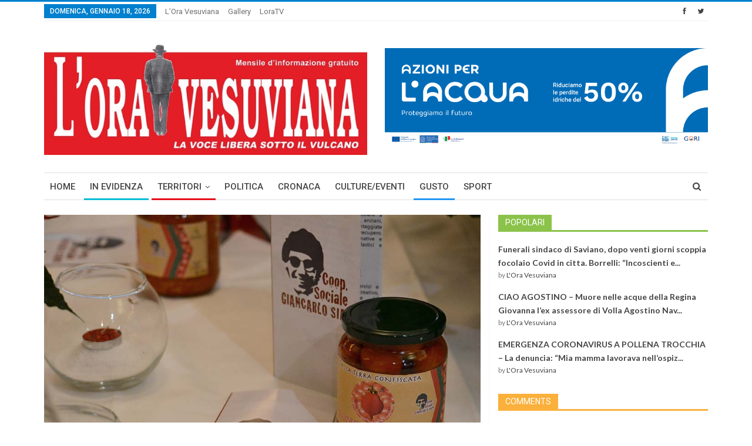

--- FILE ---
content_type: text/html; charset=UTF-8
request_url: http://www.loravesuviana.it/news/la-coop-sociale-siano-lancia-la-strenna-natalizia-col-pizzino-vesuviano.html/
body_size: 23435
content:
<!DOCTYPE html>
<!--[if IE 8]>
<html class="ie ie8" lang="it-IT"> <![endif]-->
<!--[if IE 9]>
<html class="ie ie9" lang="it-IT"> <![endif]-->
<!--[if gt IE 9]><!-->
<html lang="it-IT"> <!--<![endif]-->
<head>
	<meta charset="UTF-8">
	<meta http-equiv="X-UA-Compatible" content="IE=edge">
	<meta name="viewport" content="width=device-width, initial-scale=1.0">
	<link rel="pingback" href="http://www.loravesuviana.it/xmlrpc.php"/>

	<title>La Coop Sociale Siano lancia la strenna natalizia col &#8220;pizzino vesuviano&#8221; &#8211; L&#039;Ora Vesuviana</title>
<meta name='robots' content='max-image-preview:large' />

<!-- Better Open Graph, Schema.org & Twitter Integration -->
<meta property="og:lcoale" content="it_it"/>
<meta property="og:title" content="La Coop Sociale Siano lancia la strenna natalizia col &#8220;pizzino vesuviano&#8221;"/>
<meta itemprop="name" content="La Coop Sociale Siano lancia la strenna natalizia col &#8220;pizzino vesuviano&#8221;"/>
<meta property="twitter:title" content="La Coop Sociale Siano lancia la strenna natalizia col &#8220;pizzino vesuviano&#8221;"/>
<meta property="og:type" content="article"/>
<meta property="og:url" content="https://www.loravesuviana.it/news/la-coop-sociale-siano-lancia-la-strenna-natalizia-col-pizzino-vesuviano.html/"/>
<meta property="twitter:url" content="https://www.loravesuviana.it/news/la-coop-sociale-siano-lancia-la-strenna-natalizia-col-pizzino-vesuviano.html/"/>
<meta property="og:site_name" content="L&#039;Ora Vesuviana"/>
<meta property="twitter:card" content="summary"/>
<meta property="og:description" content="Dai frutti del terreno confiscato alla camorra, in gestione della Cooperativa Sociale Giancarlo Siani di Ercolano, nasce la confezione regalo natalizia, realizzata con prodotti gastronomici ad impatto zero e legati alle&hellip;"/>
<meta itemprop="description" content="Dai frutti del terreno confiscato alla camorra, in gestione della Cooperativa Sociale Giancarlo Siani di Ercolano, nasce la confezione regalo natalizia, realizzata con prodotti gastronomici ad impatto zero e legati alle&hellip;"/>
<meta property="og:image" content="https://www.loravesuviana.it/wp-content/uploads/2016/12/rossoI.jpg"/>
<meta itemprop="image" content="https://www.loravesuviana.it/wp-content/uploads/2016/12/rossoI.jpg"/>
<meta property="twitter:image" content="https://www.loravesuviana.it/wp-content/uploads/2016/12/rossoI.jpg"/>
<!-- / Better Open Graph, Schema.org & Twitter Integration. -->
<link rel='dns-prefetch' href='//fonts.googleapis.com' />
<link rel="alternate" type="application/rss+xml" title="L&#039;Ora Vesuviana &raquo; Feed" href="https://www.loravesuviana.it/feed/" />
<link rel="alternate" type="application/rss+xml" title="L&#039;Ora Vesuviana &raquo; Feed dei commenti" href="https://www.loravesuviana.it/comments/feed/" />
<script type="text/javascript">
window._wpemojiSettings = {"baseUrl":"https:\/\/s.w.org\/images\/core\/emoji\/14.0.0\/72x72\/","ext":".png","svgUrl":"https:\/\/s.w.org\/images\/core\/emoji\/14.0.0\/svg\/","svgExt":".svg","source":{"concatemoji":"http:\/\/www.loravesuviana.it\/wp-includes\/js\/wp-emoji-release.min.js?ver=6.1.9"}};
/*! This file is auto-generated */
!function(e,a,t){var n,r,o,i=a.createElement("canvas"),p=i.getContext&&i.getContext("2d");function s(e,t){var a=String.fromCharCode,e=(p.clearRect(0,0,i.width,i.height),p.fillText(a.apply(this,e),0,0),i.toDataURL());return p.clearRect(0,0,i.width,i.height),p.fillText(a.apply(this,t),0,0),e===i.toDataURL()}function c(e){var t=a.createElement("script");t.src=e,t.defer=t.type="text/javascript",a.getElementsByTagName("head")[0].appendChild(t)}for(o=Array("flag","emoji"),t.supports={everything:!0,everythingExceptFlag:!0},r=0;r<o.length;r++)t.supports[o[r]]=function(e){if(p&&p.fillText)switch(p.textBaseline="top",p.font="600 32px Arial",e){case"flag":return s([127987,65039,8205,9895,65039],[127987,65039,8203,9895,65039])?!1:!s([55356,56826,55356,56819],[55356,56826,8203,55356,56819])&&!s([55356,57332,56128,56423,56128,56418,56128,56421,56128,56430,56128,56423,56128,56447],[55356,57332,8203,56128,56423,8203,56128,56418,8203,56128,56421,8203,56128,56430,8203,56128,56423,8203,56128,56447]);case"emoji":return!s([129777,127995,8205,129778,127999],[129777,127995,8203,129778,127999])}return!1}(o[r]),t.supports.everything=t.supports.everything&&t.supports[o[r]],"flag"!==o[r]&&(t.supports.everythingExceptFlag=t.supports.everythingExceptFlag&&t.supports[o[r]]);t.supports.everythingExceptFlag=t.supports.everythingExceptFlag&&!t.supports.flag,t.DOMReady=!1,t.readyCallback=function(){t.DOMReady=!0},t.supports.everything||(n=function(){t.readyCallback()},a.addEventListener?(a.addEventListener("DOMContentLoaded",n,!1),e.addEventListener("load",n,!1)):(e.attachEvent("onload",n),a.attachEvent("onreadystatechange",function(){"complete"===a.readyState&&t.readyCallback()})),(e=t.source||{}).concatemoji?c(e.concatemoji):e.wpemoji&&e.twemoji&&(c(e.twemoji),c(e.wpemoji)))}(window,document,window._wpemojiSettings);
</script>
<style type="text/css">
img.wp-smiley,
img.emoji {
	display: inline !important;
	border: none !important;
	box-shadow: none !important;
	height: 1em !important;
	width: 1em !important;
	margin: 0 0.07em !important;
	vertical-align: -0.1em !important;
	background: none !important;
	padding: 0 !important;
}
</style>
	<link rel='stylesheet' id='better-playlist-css' href='http://www.loravesuviana.it/wp-content/plugins/better-playlist/css/better-playlist.css?ver=1.2.0' type='text/css' media='all' />
<link rel='stylesheet' id='bf-better-social-font-icon-css' href='http://www.loravesuviana.it/wp-content/themes/publisher/includes/libs/better-framework/assets/css/better-social-font-icon.css?ver=2.7.6' type='text/css' media='all' />
<link rel='stylesheet' id='better-social-counter-css' href='http://www.loravesuviana.it/wp-content/plugins/better-social-counter/css/style.css?ver=1.6.0' type='text/css' media='all' />
<link rel='stylesheet' id='cwp-style-css' href='http://www.loravesuviana.it/wp-content/plugins/comments-widget-plus/assets/css/cwp.css?ver=1.3' type='text/css' media='all' />
<link rel='stylesheet' id='rs-plugin-settings-css' href='http://www.loravesuviana.it/wp-content/plugins/revslider/public/assets/css/settings.css?ver=5.3.0.2' type='text/css' media='all' />
<style id='rs-plugin-settings-inline-css' type='text/css'>
#rs-demo-id {}
</style>
<link rel='stylesheet' id='wordpress-popular-posts-css-css' href='http://www.loravesuviana.it/wp-content/plugins/wordpress-popular-posts/assets/css/wpp.css?ver=6.1.1' type='text/css' media='all' />
<link rel='stylesheet' id='better-bam-css' href='http://www.loravesuviana.it/wp-content/plugins/better-adsmanager/css/bam.css?ver=1.6.2' type='text/css' media='all' />
<link rel='stylesheet' id='better-reviews-css' href='http://www.loravesuviana.it/wp-content/plugins/better-reviews/css/better-reviews.css?ver=1.1.0' type='text/css' media='all' />
<link rel='stylesheet' id='bf-pretty-photo-css' href='http://www.loravesuviana.it/wp-content/themes/publisher/includes/libs/better-framework/assets/css/pretty-photo.css?ver=2.7.6' type='text/css' media='all' />
<link rel='stylesheet' id='theme-libs-css' href='http://www.loravesuviana.it/wp-content/themes/publisher/css/theme-libs.css?ver=1.5.1' type='text/css' media='all' />
<link rel='stylesheet' id='font-awesome-css' href='http://www.loravesuviana.it/wp-content/themes/publisher/includes/libs/better-framework/assets/css/font-awesome.min.css?ver=2.7.6' type='text/css' media='all' />
<link rel='stylesheet' id='publisher-css' href='http://www.loravesuviana.it/wp-content/themes/publisher/style.css?ver=1.5.1' type='text/css' media='all' />
<!--[if lt IE 9]>
<link rel='stylesheet' id='bf-html5shiv-css' href='http://www.loravesuviana.it/wp-content/themes/publisher/includes/libs/better-framework/assets/js/html5shiv.min.js?ver=2.7.6' type='text/css' media='all' />
<![endif]-->
<!--[if lt IE 9]>
<link rel='stylesheet' id='bf-respond-css' href='http://www.loravesuviana.it/wp-content/themes/publisher/includes/libs/better-framework/assets/js/respond.min.js?ver=2.7.6' type='text/css' media='all' />
<![endif]-->
<link rel='stylesheet' id='better-weather-css' href='http://www.loravesuviana.it/wp-content/plugins/better-weather/css/bw-style.css?ver=3.2.0' type='text/css' media='all' />
<link rel='stylesheet' id='better-framework-main-fonts-css' href='https://fonts.googleapis.com/css?family=Lato:400,700%7CRoboto:400,500' type='text/css' media='all' />
<script type='text/javascript' src='http://www.loravesuviana.it/wp-includes/js/jquery/jquery.min.js?ver=3.6.1' id='jquery-core-js'></script>
<script type='text/javascript' src='http://www.loravesuviana.it/wp-includes/js/jquery/jquery-migrate.min.js?ver=3.3.2' id='jquery-migrate-js'></script>
<script type='text/javascript' src='http://www.loravesuviana.it/wp-content/plugins/better-playlist/js/better-playlist.js?ver=1.2.0' id='better-playlist-js'></script>
<script type='text/javascript' src='http://www.loravesuviana.it/wp-content/plugins/revslider/public/assets/js/jquery.themepunch.tools.min.js?ver=5.3.0.2' id='tp-tools-js'></script>
<script type='text/javascript' src='http://www.loravesuviana.it/wp-content/plugins/revslider/public/assets/js/jquery.themepunch.revolution.min.js?ver=5.3.0.2' id='revmin-js'></script>
<script type='application/json' id='wpp-json'>
{"sampling_active":0,"sampling_rate":100,"ajax_url":"https:\/\/www.loravesuviana.it\/wp-json\/wordpress-popular-posts\/v1\/popular-posts","api_url":"https:\/\/www.loravesuviana.it\/wp-json\/wordpress-popular-posts","ID":29506,"token":"e21e130ab0","lang":0,"debug":0}
</script>
<script type='text/javascript' src='http://www.loravesuviana.it/wp-content/plugins/wordpress-popular-posts/assets/js/wpp.min.js?ver=6.1.1' id='wpp-js-js'></script>
<link rel="https://api.w.org/" href="https://www.loravesuviana.it/wp-json/" /><link rel="alternate" type="application/json" href="https://www.loravesuviana.it/wp-json/wp/v2/posts/29506" /><link rel="EditURI" type="application/rsd+xml" title="RSD" href="https://www.loravesuviana.it/xmlrpc.php?rsd" />
<link rel="wlwmanifest" type="application/wlwmanifest+xml" href="http://www.loravesuviana.it/wp-includes/wlwmanifest.xml" />
<meta name="generator" content="WordPress 6.1.9" />
<link rel="canonical" href="https://www.loravesuviana.it/news/la-coop-sociale-siano-lancia-la-strenna-natalizia-col-pizzino-vesuviano.html/" />
<link rel='shortlink' href='https://www.loravesuviana.it/?p=29506' />
<link rel="alternate" type="application/json+oembed" href="https://www.loravesuviana.it/wp-json/oembed/1.0/embed?url=https%3A%2F%2Fwww.loravesuviana.it%2Fnews%2Fla-coop-sociale-siano-lancia-la-strenna-natalizia-col-pizzino-vesuviano.html%2F" />
<link rel="alternate" type="text/xml+oembed" href="https://www.loravesuviana.it/wp-json/oembed/1.0/embed?url=https%3A%2F%2Fwww.loravesuviana.it%2Fnews%2Fla-coop-sociale-siano-lancia-la-strenna-natalizia-col-pizzino-vesuviano.html%2F&#038;format=xml" />
            <style id="wpp-loading-animation-styles">@-webkit-keyframes bgslide{from{background-position-x:0}to{background-position-x:-200%}}@keyframes bgslide{from{background-position-x:0}to{background-position-x:-200%}}.wpp-widget-placeholder,.wpp-widget-block-placeholder{margin:0 auto;width:60px;height:3px;background:#dd3737;background:linear-gradient(90deg,#dd3737 0%,#571313 10%,#dd3737 100%);background-size:200% auto;border-radius:3px;-webkit-animation:bgslide 1s infinite linear;animation:bgslide 1s infinite linear}</style>
            <meta name="google-site-verification" content="JHhOqiPnuTFvEMsP6Mt1FnkO0Fsd37LYx8EDSyZxGXY" />		<style type="text/css">
			.cwp-li {
				overflow: hidden;
			}

			.cwp-avatar {
				float: left;
				margin-top: .2em;
				margin-right: 1em;
			}

			.cwp-avatar.rounded .avatar {
				border-radius: 50%;
			}

			.cwp-avatar.square .avatar {
				border-radius: 0;
			}

			.cwp-comment-excerpt {
				display: block;
				color: #787878;
			}
		</style>
		<meta name="generator" content="Powered by Visual Composer - drag and drop page builder for WordPress."/>
<!--[if lte IE 9]><link rel="stylesheet" type="text/css" href="http://www.loravesuviana.it/wp-content/plugins/js_composer/assets/css/vc_lte_ie9.min.css" media="screen"><![endif]--><meta name="generator" content="Powered by Slider Revolution 5.3.0.2 - responsive, Mobile-Friendly Slider Plugin for WordPress with comfortable drag and drop interface." />
<link rel="icon" href="https://www.loravesuviana.it/wp-content/uploads/2017/02/favicon_lora.png" sizes="32x32" />
<link rel="icon" href="https://www.loravesuviana.it/wp-content/uploads/2017/02/favicon_lora.png" sizes="192x192" />
<link rel="apple-touch-icon" href="https://www.loravesuviana.it/wp-content/uploads/2017/02/favicon_lora.png" />
<meta name="msapplication-TileImage" content="https://www.loravesuviana.it/wp-content/uploads/2017/02/favicon_lora.png" />

<!-- BetterFramework Auto Generated CSS -->
<style type='text/css' media='screen'>/*  Panel Options Custom CSS  */
.better-social-counter.style-modern .item-title,.better-social-counter.style-box .item-title,.better-social-counter.style-clean .item-title,.better-social-counter.style-button .item-title{font-family:"Helvetica Neue",Helvetica,Arial,sans-serif;font-weight:400;font-size:12px;text-transform:initial}.better-social-counter.style-box .item-count,.better-social-counter.style-clean .item-count,.better-social-counter.style-modern .item-count,.better-social-counter.style-button .item-count{font-family:"Helvetica Neue",Helvetica,Arial,sans-serif;font-weight:700;font-size:14px;text-transform:initial}.better-social-counter.style-big-button .item-name{font-family:"Helvetica Neue",Helvetica,Arial,sans-serif;font-weight:400;font-size:14px;text-transform:initial}.better-social-counter.style-big-button .item-title-join{font-family:"Helvetica Neue",Helvetica,Arial,sans-serif;font-weight:400;font-size:13px;text-transform:initial}.better-social-banner .banner-item .item-count{font-family:"Helvetica Neue",Helvetica,Arial,sans-serif;font-weight:300;font-size:22px;text-transform:uppercase}.better-social-banner .banner-item .item-title{font-family:"Helvetica Neue",Helvetica,Arial,sans-serif;font-weight:700;font-size:12px;text-transform:uppercase}.better-social-banner .banner-item .item-button{font-family:"Helvetica Neue",Helvetica,Arial,sans-serif;font-weight:700;font-size:13px;text-transform:uppercase}.widget .widget-heading:after,.widget .widget-heading > .h-text{background-color:#0080ce}.section-heading.multi-tab .main-link.active .h-text,.section-heading.multi-tab .active > .h-text,.section-heading.multi-tab:after,.section-heading:after,.section-heading .h-text,.section-heading .other-link:hover .h-text,.section-heading.multi-tab .main-link:hover .h-text{background-color:#0080ce}.bs-pretty-tabs-container:hover .bs-pretty-tabs-more.other-link .h-text,.section-heading .bs-pretty-tabs-more.other-link:hover .h-text.h-text{color:#0080ce !important}body{font-family:'Lato';font-weight:400;font-size:13px;text-align:inherit;text-transform:inherit;color:#7b7b7b}.post-meta,.post-meta a{font-family:'Lato';font-weight:400;font-size:12px;text-transform:none;color:#adb5bd}.post-meta .post-author{font-family:'Lato';font-weight:700;font-size:12px;text-transform:uppercase;color:#434343}.term-badges .format-badge,.term-badges .term-badge,.main-menu .term-badges a{font-family:'Roboto';font-weight:400;font-size:12px;text-transform:uppercase}.heading-typo,h1,h2,h3,h4,h5,h6,.h1,.h2,.h3,.h4,.h5,.h6,.heading-1,.heading-2,.heading-3,.heading-4,.heading-5,.heading-6,.header .site-branding .logo,.search-form input[type="submit"],.widget.widget_categories ul li,.widget.widget_archive ul li,.widget.widget_nav_menu ul.menu,.widget.widget_pages ul li,.widget.widget_recent_entries li a,.widget .tagcloud a,.widget.widget_calendar table caption,.widget.widget_rss li .rsswidget,.listing-widget .listing-item .title,button,html input[type="button"],input[type="reset"],input[type="submit"],input[type="button"],.pagination,.site-footer .footer-social-icons .better-social-counter.style-name .social-item,.section-heading .h-text,.entry-terms a,.single-container .post-share a,.comment-list .comment-meta .comment-author,.comments-wrap .comments-nav,.main-slider .content-container .read-more,a.read-more,.single-page-content > .post-share li,.single-container > .post-share li,.better-newsticker .heading,.better-newsticker ul.news-list li a{font-family:'Roboto';font-weight:500;text-transform:inherit}h1,.h1,.heading-1{font-size:34px}h2,.h2,.heading-2{font-size:30px}h3,.h3,.heading-3{font-size:25px}h4,.h4,.heading-4{font-size:20px}h5,.h5,.heading-5{font-size:17px}h6,.h6,.heading-6{font-size:15px}.single-post-title{font-family:'Roboto';font-weight:500;text-transform:capitalize}.post-template-1 .single-post-title{font-size:24px}.post-tp-2-header .single-post-title{font-size:26px}.post-tp-3-header .single-post-title{font-size:26px}.post-tp-4-header .single-post-title{font-size:26px}.post-tp-5-header .single-post-title{font-size:26px}.post-template-6 .single-post-title{font-size:24px}.post-tp-7-header .single-post-title{font-size:24px}.post-template-8 .single-post-title{font-size:24px}.post-template-9 .single-post-title{font-size:24px}.post-template-10 .single-post-title,.ajax-post-content .single-post-title.single-post-title{font-size:24px}.post-tp-11-header .single-post-title{font-size:23px}.post-tp-12-header .single-post-title{font-size:22px}.post-template-13 .single-post-title{font-size:22px}.entry-content{font-family:'Lato';font-weight:400;font-size:15px;text-align:inherit;text-transform:initial;color:#585858}.post-summary{font-family:'Lato';font-weight:400;line-height:19px;font-size:13px;text-align:inherit;text-transform:initial;color:#888888}.main-menu a,.main-menu li{font-family:'Roboto';font-weight:500;font-size:15px;text-align:inherit;text-transform:uppercase}.main-menu.menu .sub-menu > li > a,.main-menu.menu .sub-menu > li,.responsive-header .menu-container .resp-menu li > a,.responsive-header .menu-container .resp-menu li,.mega-menu.mega-type-link-list .mega-links li > a{font-family:'Roboto';font-weight:400;font-size:14px;text-align:inherit;text-transform:none}.top-menu.menu > li > a,.top-menu.menu > li > a:hover,.top-menu.menu > li,.topbar .topbar-sign-in{font-family:'Roboto';font-weight:400;font-size:13px;text-align:inherit;text-transform:capitalize}.top-menu.menu .sub-menu > li > a,.top-menu.menu .sub-menu > li{font-family:'Roboto';font-weight:400;font-size:13px;text-align:inherit;text-transform:none}.topbar .topbar-date{font-family:'Roboto';font-weight:500;font-size:12px;text-transform:uppercase}.archive-title .pre-title{font-family:'Lato';font-weight:400;font-size:14px;text-align:inherit;text-transform:capitalize;color:383838}.archive-title .page-heading{font-family:'Roboto';font-weight:500;font-size:28px;text-align:inherit;text-transform:capitalize}.listing-item-classic-1 .title{font-family:'Roboto';font-weight:500;line-height:25px;font-size:20px;text-align:inherit;text-transform:capitalize;color:#383838}.listing-item-classic-2 .title{font-family:'Roboto';font-weight:500;line-height:27px;font-size:20px;text-align:inherit;text-transform:capitalize;color:#383838}.listing-item-classic-3 .title{font-family:'Roboto';font-weight:500;line-height:25px;font-size:20px;text-align:inherit;text-transform:capitalize;color:#383838}.listing-mg-1-item .content-container,.listing-mg-1-item .title{font-family:'Roboto';font-weight:500;font-size:22px;text-align:inherit;text-transform:capitalize;color:#ffffff}.listing-mg-2-item .content-container,.listing-mg-2-item .title{font-family:'Roboto';font-weight:500;font-size:22px;text-align:inherit;text-transform:capitalize;color:#ffffff}.listing-mg-3-item .content-container,.listing-mg-3-item .title{font-family:'Roboto';font-weight:500;font-size:18px;text-align:inherit;text-transform:capitalize;color:#ffffff}.listing-mg-4-item .content-container,.listing-mg-4-item .title{font-family:'Roboto';font-weight:500;font-size:17px;text-align:inherit;text-transform:capitalize}.listing-mg-5-item-big .title{font-family:'Roboto';font-weight:500;font-size:20px;text-align:center;text-transform:capitalize}.listing-mg-5-item-small .title{font-family:'Roboto';font-weight:500;font-size:14px;text-align:center;text-transform:capitalize}.listing-mg-6-item .content-container,.listing-mg-6-item .title{font-family:'Roboto';font-weight:500;font-size:22px;text-align:inherit;text-transform:capitalize;color:#ffffff}.listing-item-grid-1 .title{font-family:'Roboto';font-weight:500;line-height:24px;font-size:18px;text-align:inherit;text-transform:capitalize;color:#383838}.listing-item-grid-2 .title{font-family:'Roboto';font-weight:500;line-height:24px;font-size:18px;text-align:inherit;text-transform:capitalize;color:#383838}.listing-item-tall-1 .title{font-family:'Roboto';font-weight:500;line-height:22px;font-size:16px;text-align:inherit;text-transform:capitalize;color:#383838}.listing-item-tall-2 .title{font-family:'Roboto';font-weight:500;line-height:22px;font-size:16px;text-align:center;text-transform:capitalize;color:#383838}.bs-slider-1-item .title{font-family:'Roboto';font-weight:500;line-height:30px;font-size:22px;text-align:inherit;text-transform:capitalize}.bs-slider-2-item .title{font-family:'Roboto';font-weight:500;line-height:30px;font-size:20px;text-align:inherit;text-transform:capitalize;color:#383838}.bs-slider-3-item .title{font-family:'Roboto';font-weight:500;line-height:30px;font-size:20px;text-align:inherit;text-transform:capitalize;color:#383838}.bs-box-1 .box-title{font-family:'Roboto';font-weight:500;line-height:28px;font-size:20px;text-align:inherit;text-transform:uppercase}.bs-box-2 .box-title{font-family:'Roboto';font-weight:500;line-height:16px;font-size:14px;text-align:inherit;text-transform:uppercase}.bs-box-3 .box-title{font-family:'Roboto';font-weight:500;line-height:28px;font-size:18px;text-align:inherit;text-transform:capitalize}.bs-box-4 .box-title{font-family:'Roboto';font-weight:500;line-height:28px;font-size:18px;text-align:inherit;text-transform:capitalize}.listing-item-blog-1 > .title,.listing-item-blog-2 > .title,.listing-item-blog-3 > .title{font-family:'Roboto';font-weight:500;line-height:23px;font-size:18px;text-align:inherit;text-transform:none;color:#383838}.listing-item-blog-5 > .title{font-family:'Roboto';font-weight:500;line-height:24px;font-size:18px;text-align:inherit;text-transform:capitalize;color:#383838}.listing-item-tb-3 .title,.listing-item-tb-1 .title{font-family:'Roboto';font-weight:500;line-height:18px;font-size:14px;text-align:inherit;text-transform:none;color:#383838}.listing-item-tb-2 .title{font-family:'Roboto';font-weight:500;line-height:18px;font-size:14px;text-align:inherit;text-transform:none;color:#383838}.listing-item-text-1 .title{font-family:'Roboto';font-weight:500;line-height:21px;font-size:15px;text-align:center;text-transform:capitalize}.listing-item-text-2 .title{font-family:'Roboto';font-weight:500;line-height:21px;font-size:15px;text-align:inherit;text-transform:inherit}.widget .widget-heading{font-family:'Roboto';font-weight:400;line-height:20px;font-size:14px;text-transform:uppercase}.section-heading .h-text{font-family:'Roboto';font-weight:400;line-height:20px;font-size:14px;text-transform:uppercase}.site-footer .copy-footer .menu{font-family:'Roboto';font-weight:500;line-height:28px;font-size:14px;text-transform:capitalize;color:#ffffff}.site-footer .copy-footer .container{font-family:'Roboto';font-weight:400;line-height:18px;font-size:12px}

/*  Widgets Custom CSS  */
#wpp-2 .widget-heading > .h-text,#wpp-2 .widget-heading:after{background:#8bc34a}#cwp-widget-2 .widget-heading > .h-text,#cwp-widget-2 .widget-heading:after{background:#fbb03b}

/*  Menus Custom CSS  */
#menu-item-30286 > a > .better-custom-badge{background-color: !important}#menu-item-30286 > a > .better-custom-badge:after{border-top-color: !important}.main-menu .menu .sub-menu #menu-item-30286.menu-badge-left > a >.better-custom-badge:after{border-left-color: !important}.widget.widget_nav_menu .menu .menu-item-30286 .better-custom-badge:after,.main-menu .mega-menu #menu-item-30286.menu-badge-right > a > .better-custom-badge:after{border-right-color: !important}#menu-item-30286 > a > .better-custom-badge{color:}#menu-item-30286 > .mega-menu,#menu-item-30286 > .sub-menu{background-color:}.main-menu-container #menu-item-30286 > .mega-menu,.main-menu-container #menu-item-30286 > .sub-menu{min-height:px}.desktop-menu-container #menu-item-30286 > .mega-menu,.desktop-menu-container #menu-item-30286 > .sub-menu{padding:}#menu-item-30287 > a > .better-custom-badge{background-color: !important}#menu-item-30287 > a > .better-custom-badge:after{border-top-color: !important}.main-menu .menu .sub-menu #menu-item-30287.menu-badge-left > a >.better-custom-badge:after{border-left-color: !important}.widget.widget_nav_menu .menu .menu-item-30287 .better-custom-badge:after,.main-menu .mega-menu #menu-item-30287.menu-badge-right > a > .better-custom-badge:after{border-right-color: !important}#menu-item-30287 > a > .better-custom-badge{color:}#menu-item-30287 > .mega-menu,#menu-item-30287 > .sub-menu{background-color:}.main-menu-container #menu-item-30287 > .mega-menu,.main-menu-container #menu-item-30287 > .sub-menu{min-height:px}.desktop-menu-container #menu-item-30287 > .mega-menu,.desktop-menu-container #menu-item-30287 > .sub-menu{padding:}#menu-item-30288 > a > .better-custom-badge{background-color: !important}#menu-item-30288 > a > .better-custom-badge:after{border-top-color: !important}.main-menu .menu .sub-menu #menu-item-30288.menu-badge-left > a >.better-custom-badge:after{border-left-color: !important}.widget.widget_nav_menu .menu .menu-item-30288 .better-custom-badge:after,.main-menu .mega-menu #menu-item-30288.menu-badge-right > a > .better-custom-badge:after{border-right-color: !important}#menu-item-30288 > a > .better-custom-badge{color:}#menu-item-30288 > .mega-menu,#menu-item-30288 > .sub-menu{background-color:}.main-menu-container #menu-item-30288 > .mega-menu,.main-menu-container #menu-item-30288 > .sub-menu{min-height:px}.desktop-menu-container #menu-item-30288 > .mega-menu,.desktop-menu-container #menu-item-30288 > .sub-menu{padding:}#menu-item-30289 > a > .better-custom-badge{background-color: !important}#menu-item-30289 > a > .better-custom-badge:after{border-top-color: !important}.main-menu .menu .sub-menu #menu-item-30289.menu-badge-left > a >.better-custom-badge:after{border-left-color: !important}.widget.widget_nav_menu .menu .menu-item-30289 .better-custom-badge:after,.main-menu .mega-menu #menu-item-30289.menu-badge-right > a > .better-custom-badge:after{border-right-color: !important}#menu-item-30289 > a > .better-custom-badge{color:}#menu-item-30289 > .mega-menu,#menu-item-30289 > .sub-menu{background-color:}.main-menu-container #menu-item-30289 > .mega-menu,.main-menu-container #menu-item-30289 > .sub-menu{min-height:px}.desktop-menu-container #menu-item-30289 > .mega-menu,.desktop-menu-container #menu-item-30289 > .sub-menu{padding:}#menu-item-30290 > a > .better-custom-badge{background-color: !important}#menu-item-30290 > a > .better-custom-badge:after{border-top-color: !important}.main-menu .menu .sub-menu #menu-item-30290.menu-badge-left > a >.better-custom-badge:after{border-left-color: !important}.widget.widget_nav_menu .menu .menu-item-30290 .better-custom-badge:after,.main-menu .mega-menu #menu-item-30290.menu-badge-right > a > .better-custom-badge:after{border-right-color: !important}#menu-item-30290 > a > .better-custom-badge{color:}#menu-item-30290 > .mega-menu,#menu-item-30290 > .sub-menu{background-color:}.main-menu-container #menu-item-30290 > .mega-menu,.main-menu-container #menu-item-30290 > .sub-menu{min-height:px}.desktop-menu-container #menu-item-30290 > .mega-menu,.desktop-menu-container #menu-item-30290 > .sub-menu{padding:}#menu-item-30291 > a > .better-custom-badge{background-color: !important}#menu-item-30291 > a > .better-custom-badge:after{border-top-color: !important}.main-menu .menu .sub-menu #menu-item-30291.menu-badge-left > a >.better-custom-badge:after{border-left-color: !important}.widget.widget_nav_menu .menu .menu-item-30291 .better-custom-badge:after,.main-menu .mega-menu #menu-item-30291.menu-badge-right > a > .better-custom-badge:after{border-right-color: !important}#menu-item-30291 > a > .better-custom-badge{color:}#menu-item-30291 > .mega-menu,#menu-item-30291 > .sub-menu{background-color:}.main-menu-container #menu-item-30291 > .mega-menu,.main-menu-container #menu-item-30291 > .sub-menu{min-height:px}.desktop-menu-container #menu-item-30291 > .mega-menu,.desktop-menu-container #menu-item-30291 > .sub-menu{padding:}#menu-item-30292 > a > .better-custom-badge{background-color: !important}#menu-item-30292 > a > .better-custom-badge:after{border-top-color: !important}.main-menu .menu .sub-menu #menu-item-30292.menu-badge-left > a >.better-custom-badge:after{border-left-color: !important}.widget.widget_nav_menu .menu .menu-item-30292 .better-custom-badge:after,.main-menu .mega-menu #menu-item-30292.menu-badge-right > a > .better-custom-badge:after{border-right-color: !important}#menu-item-30292 > a > .better-custom-badge{color:}#menu-item-30292 > .mega-menu,#menu-item-30292 > .sub-menu{background-color:}.main-menu-container #menu-item-30292 > .mega-menu,.main-menu-container #menu-item-30292 > .sub-menu{min-height:px}.desktop-menu-container #menu-item-30292 > .mega-menu,.desktop-menu-container #menu-item-30292 > .sub-menu{padding:}#menu-item-30293 > a > .better-custom-badge{background-color: !important}#menu-item-30293 > a > .better-custom-badge:after{border-top-color: !important}.main-menu .menu .sub-menu #menu-item-30293.menu-badge-left > a >.better-custom-badge:after{border-left-color: !important}.widget.widget_nav_menu .menu .menu-item-30293 .better-custom-badge:after,.main-menu .mega-menu #menu-item-30293.menu-badge-right > a > .better-custom-badge:after{border-right-color: !important}#menu-item-30293 > a > .better-custom-badge{color:}#menu-item-30293 > .mega-menu,#menu-item-30293 > .sub-menu{background-color:}.main-menu-container #menu-item-30293 > .mega-menu,.main-menu-container #menu-item-30293 > .sub-menu{min-height:px}.desktop-menu-container #menu-item-30293 > .mega-menu,.desktop-menu-container #menu-item-30293 > .sub-menu{padding:}#menu-item-30338 > a > .better-custom-badge{background-color: !important}#menu-item-30338 > a > .better-custom-badge:after{border-top-color: !important}.main-menu .menu .sub-menu #menu-item-30338.menu-badge-left > a >.better-custom-badge:after{border-left-color: !important}.widget.widget_nav_menu .menu .menu-item-30338 .better-custom-badge:after,.main-menu .mega-menu #menu-item-30338.menu-badge-right > a > .better-custom-badge:after{border-right-color: !important}#menu-item-30338 > a > .better-custom-badge{color:}#menu-item-30338 > .mega-menu,#menu-item-30338 > .sub-menu{background-color:}.main-menu-container #menu-item-30338 > .mega-menu,.main-menu-container #menu-item-30338 > .sub-menu{min-height:px}.desktop-menu-container #menu-item-30338 > .mega-menu,.desktop-menu-container #menu-item-30338 > .sub-menu{padding:}#menu-item-30339 > a > .better-custom-badge{background-color: !important}#menu-item-30339 > a > .better-custom-badge:after{border-top-color: !important}.main-menu .menu .sub-menu #menu-item-30339.menu-badge-left > a >.better-custom-badge:after{border-left-color: !important}.widget.widget_nav_menu .menu .menu-item-30339 .better-custom-badge:after,.main-menu .mega-menu #menu-item-30339.menu-badge-right > a > .better-custom-badge:after{border-right-color: !important}#menu-item-30339 > a > .better-custom-badge{color:}#menu-item-30339 > .mega-menu,#menu-item-30339 > .sub-menu{background-color:}.main-menu-container #menu-item-30339 > .mega-menu,.main-menu-container #menu-item-30339 > .sub-menu{min-height:px}.desktop-menu-container #menu-item-30339 > .mega-menu,.desktop-menu-container #menu-item-30339 > .sub-menu{padding:}#menu-item-30340 > a > .better-custom-badge{background-color: !important}#menu-item-30340 > a > .better-custom-badge:after{border-top-color: !important}.main-menu .menu .sub-menu #menu-item-30340.menu-badge-left > a >.better-custom-badge:after{border-left-color: !important}.widget.widget_nav_menu .menu .menu-item-30340 .better-custom-badge:after,.main-menu .mega-menu #menu-item-30340.menu-badge-right > a > .better-custom-badge:after{border-right-color: !important}#menu-item-30340 > a > .better-custom-badge{color:}#menu-item-30340 > .mega-menu,#menu-item-30340 > .sub-menu{background-color:}.main-menu-container #menu-item-30340 > .mega-menu,.main-menu-container #menu-item-30340 > .sub-menu{min-height:px}.desktop-menu-container #menu-item-30340 > .mega-menu,.desktop-menu-container #menu-item-30340 > .sub-menu{padding:}#menu-item-30325 > a > .better-custom-badge{background-color: !important}#menu-item-30325 > a > .better-custom-badge:after{border-top-color: !important}.main-menu .menu .sub-menu #menu-item-30325.menu-badge-left > a >.better-custom-badge:after{border-left-color: !important}.widget.widget_nav_menu .menu .menu-item-30325 .better-custom-badge:after,.main-menu .mega-menu #menu-item-30325.menu-badge-right > a > .better-custom-badge:after{border-right-color: !important}#menu-item-30325 > a > .better-custom-badge{color:}#menu-item-30325 > .mega-menu,#menu-item-30325 > .sub-menu{background-color:}.main-menu-container #menu-item-30325 > .mega-menu,.main-menu-container #menu-item-30325 > .sub-menu{min-height:px}.desktop-menu-container #menu-item-30325 > .mega-menu,.desktop-menu-container #menu-item-30325 > .sub-menu{padding:}#menu-item-30326 > a > .better-custom-badge{background-color: !important}#menu-item-30326 > a > .better-custom-badge:after{border-top-color: !important}.main-menu .menu .sub-menu #menu-item-30326.menu-badge-left > a >.better-custom-badge:after{border-left-color: !important}.widget.widget_nav_menu .menu .menu-item-30326 .better-custom-badge:after,.main-menu .mega-menu #menu-item-30326.menu-badge-right > a > .better-custom-badge:after{border-right-color: !important}#menu-item-30326 > a > .better-custom-badge{color:}#menu-item-30326 > .mega-menu,#menu-item-30326 > .sub-menu{background-color:}.main-menu-container #menu-item-30326 > .mega-menu,.main-menu-container #menu-item-30326 > .sub-menu{min-height:px}.desktop-menu-container #menu-item-30326 > .mega-menu,.desktop-menu-container #menu-item-30326 > .sub-menu{padding:}#menu-item-30328 > a > .better-custom-badge{background-color: !important}#menu-item-30328 > a > .better-custom-badge:after{border-top-color: !important}.main-menu .menu .sub-menu #menu-item-30328.menu-badge-left > a >.better-custom-badge:after{border-left-color: !important}.widget.widget_nav_menu .menu .menu-item-30328 .better-custom-badge:after,.main-menu .mega-menu #menu-item-30328.menu-badge-right > a > .better-custom-badge:after{border-right-color: !important}#menu-item-30328 > a > .better-custom-badge{color:}#menu-item-30328 > .mega-menu,#menu-item-30328 > .sub-menu{background-color:}.main-menu-container #menu-item-30328 > .mega-menu,.main-menu-container #menu-item-30328 > .sub-menu{min-height:px}.desktop-menu-container #menu-item-30328 > .mega-menu,.desktop-menu-container #menu-item-30328 > .sub-menu{padding:}#menu-item-30329 > a > .better-custom-badge{background-color: !important}#menu-item-30329 > a > .better-custom-badge:after{border-top-color: !important}.main-menu .menu .sub-menu #menu-item-30329.menu-badge-left > a >.better-custom-badge:after{border-left-color: !important}.widget.widget_nav_menu .menu .menu-item-30329 .better-custom-badge:after,.main-menu .mega-menu #menu-item-30329.menu-badge-right > a > .better-custom-badge:after{border-right-color: !important}#menu-item-30329 > a > .better-custom-badge{color:}#menu-item-30329 > .mega-menu,#menu-item-30329 > .sub-menu{background-color:}.main-menu-container #menu-item-30329 > .mega-menu,.main-menu-container #menu-item-30329 > .sub-menu{min-height:px}.desktop-menu-container #menu-item-30329 > .mega-menu,.desktop-menu-container #menu-item-30329 > .sub-menu{padding:}#menu-item-30330 > a > .better-custom-badge{background-color: !important}#menu-item-30330 > a > .better-custom-badge:after{border-top-color: !important}.main-menu .menu .sub-menu #menu-item-30330.menu-badge-left > a >.better-custom-badge:after{border-left-color: !important}.widget.widget_nav_menu .menu .menu-item-30330 .better-custom-badge:after,.main-menu .mega-menu #menu-item-30330.menu-badge-right > a > .better-custom-badge:after{border-right-color: !important}#menu-item-30330 > a > .better-custom-badge{color:}#menu-item-30330 > .mega-menu,#menu-item-30330 > .sub-menu{background-color:}.main-menu-container #menu-item-30330 > .mega-menu,.main-menu-container #menu-item-30330 > .sub-menu{min-height:px}.desktop-menu-container #menu-item-30330 > .mega-menu,.desktop-menu-container #menu-item-30330 > .sub-menu{padding:}#menu-item-30331 > a > .better-custom-badge{background-color: !important}#menu-item-30331 > a > .better-custom-badge:after{border-top-color: !important}.main-menu .menu .sub-menu #menu-item-30331.menu-badge-left > a >.better-custom-badge:after{border-left-color: !important}.widget.widget_nav_menu .menu .menu-item-30331 .better-custom-badge:after,.main-menu .mega-menu #menu-item-30331.menu-badge-right > a > .better-custom-badge:after{border-right-color: !important}#menu-item-30331 > a > .better-custom-badge{color:}#menu-item-30331 > .mega-menu,#menu-item-30331 > .sub-menu{background-color:}.main-menu-container #menu-item-30331 > .mega-menu,.main-menu-container #menu-item-30331 > .sub-menu{min-height:px}.desktop-menu-container #menu-item-30331 > .mega-menu,.desktop-menu-container #menu-item-30331 > .sub-menu{padding:}#menu-item-30332 > a > .better-custom-badge{background-color: !important}#menu-item-30332 > a > .better-custom-badge:after{border-top-color: !important}.main-menu .menu .sub-menu #menu-item-30332.menu-badge-left > a >.better-custom-badge:after{border-left-color: !important}.widget.widget_nav_menu .menu .menu-item-30332 .better-custom-badge:after,.main-menu .mega-menu #menu-item-30332.menu-badge-right > a > .better-custom-badge:after{border-right-color: !important}#menu-item-30332 > a > .better-custom-badge{color:}#menu-item-30332 > .mega-menu,#menu-item-30332 > .sub-menu{background-color:}.main-menu-container #menu-item-30332 > .mega-menu,.main-menu-container #menu-item-30332 > .sub-menu{min-height:px}.desktop-menu-container #menu-item-30332 > .mega-menu,.desktop-menu-container #menu-item-30332 > .sub-menu{padding:}#menu-item-30333 > a > .better-custom-badge{background-color: !important}#menu-item-30333 > a > .better-custom-badge:after{border-top-color: !important}.main-menu .menu .sub-menu #menu-item-30333.menu-badge-left > a >.better-custom-badge:after{border-left-color: !important}.widget.widget_nav_menu .menu .menu-item-30333 .better-custom-badge:after,.main-menu .mega-menu #menu-item-30333.menu-badge-right > a > .better-custom-badge:after{border-right-color: !important}#menu-item-30333 > a > .better-custom-badge{color:}#menu-item-30333 > .mega-menu,#menu-item-30333 > .sub-menu{background-color:}.main-menu-container #menu-item-30333 > .mega-menu,.main-menu-container #menu-item-30333 > .sub-menu{min-height:px}.desktop-menu-container #menu-item-30333 > .mega-menu,.desktop-menu-container #menu-item-30333 > .sub-menu{padding:}#menu-item-30337 > a > .better-custom-badge{background-color: !important}#menu-item-30337 > a > .better-custom-badge:after{border-top-color: !important}.main-menu .menu .sub-menu #menu-item-30337.menu-badge-left > a >.better-custom-badge:after{border-left-color: !important}.widget.widget_nav_menu .menu .menu-item-30337 .better-custom-badge:after,.main-menu .mega-menu #menu-item-30337.menu-badge-right > a > .better-custom-badge:after{border-right-color: !important}#menu-item-30337 > a > .better-custom-badge{color:}#menu-item-30337 > .mega-menu,#menu-item-30337 > .sub-menu{background-color:}.main-menu-container #menu-item-30337 > .mega-menu,.main-menu-container #menu-item-30337 > .sub-menu{min-height:px}.desktop-menu-container #menu-item-30337 > .mega-menu,.desktop-menu-container #menu-item-30337 > .sub-menu{padding:}#menu-item-52830 > a > .better-custom-badge{background-color: !important}#menu-item-52830 > a > .better-custom-badge:after{border-top-color: !important}.main-menu .menu .sub-menu #menu-item-52830.menu-badge-left > a >.better-custom-badge:after{border-left-color: !important}.widget.widget_nav_menu .menu .menu-item-52830 .better-custom-badge:after,.main-menu .mega-menu #menu-item-52830.menu-badge-right > a > .better-custom-badge:after{border-right-color: !important}#menu-item-52830 > a > .better-custom-badge{color:}#menu-item-52830 > .mega-menu,#menu-item-52830 > .sub-menu{background-color:}.main-menu-container #menu-item-52830 > .mega-menu,.main-menu-container #menu-item-52830 > .sub-menu{min-height:px}.desktop-menu-container #menu-item-52830 > .mega-menu,.desktop-menu-container #menu-item-52830 > .sub-menu{padding:}#menu-item-52831 > a > .better-custom-badge{background-color: !important}#menu-item-52831 > a > .better-custom-badge:after{border-top-color: !important}.main-menu .menu .sub-menu #menu-item-52831.menu-badge-left > a >.better-custom-badge:after{border-left-color: !important}.widget.widget_nav_menu .menu .menu-item-52831 .better-custom-badge:after,.main-menu .mega-menu #menu-item-52831.menu-badge-right > a > .better-custom-badge:after{border-right-color: !important}#menu-item-52831 > a > .better-custom-badge{color:}#menu-item-52831 > .mega-menu,#menu-item-52831 > .sub-menu{background-color:}.main-menu-container #menu-item-52831 > .mega-menu,.main-menu-container #menu-item-52831 > .sub-menu{min-height:px}.desktop-menu-container #menu-item-52831 > .mega-menu,.desktop-menu-container #menu-item-52831 > .sub-menu{padding:}

/*  Terms Custom CSS  */
.widget.widget_categories li.cat-item.cat-item-11 > a:hover,.main-menu.menu > li.menu-term-11:hover > a,ul.menu.footer-menu li.menu-term-11 > a:hover,.listing-item.main-term-11:hover .title a,body.category-11 .archive-title .page-heading,.listing-item-classic.main-term-11 .post-meta a:hover,.listing-item-blog.main-term-11 .post-meta a:hover,.listing-item-grid.main-term-11 .post-meta a:hover,.listing-item-text-1.main-term-11 .post-meta a:hover,.listing-item-text-2.main-term-11 .post-meta a:hover,.bs-popular-categories .bs-popular-term-item.term-item-11:hover a,.listing-mg-5-item.main-term-11:hover .title,.listing-mg-5-item.main-term-11:hover .title a:hover,.listing-item-tall-1.main-term-11:hover > .title,.listing-item-tall-2.main-term-11:hover > .title{color:#e60e1b !important}.main-menu.menu > li.menu-term-11:hover > a:before,.main-menu.menu > li.menu-term-11.current-menu-item > a:before,.main-menu.menu > li.menu-term-11.current-menu-parent > a:before,.widget.widget_nav_menu ul.menu li.menu-term-11 > a:hover,.widget.widget_nav_menu ul.menu li.current-menu-item.menu-term-11 > a,.widget.widget_categories li.cat-item.cat-item-11 > a:hover > .post-count,.listing-item-text-1.main-term-11:hover .term-badges.floated .term-badge.term-11 a,.listing-item-tb-2.main-term-11:hover .term-badges.floated .term-badge a,.listing-item.main-term-11:hover a.read-more,.term-badges .term-badge.term-11 a,.archive-title .term-badges span.term-badge.term-11 a:hover,body.category-11 .archive-title .pre-title span,body.category-11 .archive-title .pre-title:after,.section-heading.main-term-11 .h-text.main-term-11,.section-heading.main-term-11:after,.section-heading .h-text.main-term-11:hover,.bs-pagination.main-term-11 .btn-bs-pagination:hover,.bs-pagination-wrapper.main-term-11 .bs-loading > div,.bs-pagination.main-term-11 .btn-bs-pagination.bs-pagination-in-loading,.bs-slider-controls.main-term-11 .btn-bs-pagination:hover,.bs-slider-controls.main-term-11 .bs-slider-dots .bs-slider-active > .bts-bs-dots-btn,.main-menu.menu > li.menu-term-11 > a > .better-custom-badge,.bs-popular-categories .bs-popular-term-item.term-item-11:hover .term-count,.bs-slider-2-item.main-term-11 .term-badges.floated .term-badge a,.bs-slider-3-item.main-term-11 .term-badges.floated .term-badge a,.bs-slider-2-item.main-term-11 .content-container a.read-more:hover,.bs-slider-3-item.main-term-11 .content-container a.read-more:hover{background-color:#e60e1b !important; color: #fff}.main-menu.menu > li.menu-term-11 > a > .better-custom-badge:after{border-top-color:#e60e1b !important}.listing-item-text-2.main-term-11 .item-inner,.bs-pagination.main-term-11 .btn-bs-pagination:hover,.bs-pagination.main-term-11 .btn-bs-pagination.bs-pagination-in-loading,.bs-slider-controls.main-term-11 .btn-bs-pagination:hover,.bs-slider-2-item.main-term-11 .content-container a.read-more,.bs-slider-3-item.main-term-11 .content-container a.read-more{border-color:#e60e1b !important}body.category-11 ::selection{background:#e60e1b !important}body.category-11 ::-moz-selection{background:#e60e1b !important}.listing-item.main-term-11 .rating-bar span{background-color:#e60e1b}.listing-item.main-term-11 .rating-stars span:before{color:#e60e1b}.widget.widget_categories li.cat-item.cat-item-5 > a:hover,.main-menu.menu > li.menu-term-5:hover > a,ul.menu.footer-menu li.menu-term-5 > a:hover,.listing-item.main-term-5:hover .title a,body.category-5 .archive-title .page-heading,.listing-item-classic.main-term-5 .post-meta a:hover,.listing-item-blog.main-term-5 .post-meta a:hover,.listing-item-grid.main-term-5 .post-meta a:hover,.listing-item-text-1.main-term-5 .post-meta a:hover,.listing-item-text-2.main-term-5 .post-meta a:hover,.bs-popular-categories .bs-popular-term-item.term-item-5:hover a,.listing-mg-5-item.main-term-5:hover .title,.listing-mg-5-item.main-term-5:hover .title a:hover,.listing-item-tall-1.main-term-5:hover > .title,.listing-item-tall-2.main-term-5:hover > .title{color:#311b92 !important}.main-menu.menu > li.menu-term-5:hover > a:before,.main-menu.menu > li.menu-term-5.current-menu-item > a:before,.main-menu.menu > li.menu-term-5.current-menu-parent > a:before,.widget.widget_nav_menu ul.menu li.menu-term-5 > a:hover,.widget.widget_nav_menu ul.menu li.current-menu-item.menu-term-5 > a,.widget.widget_categories li.cat-item.cat-item-5 > a:hover > .post-count,.listing-item-text-1.main-term-5:hover .term-badges.floated .term-badge.term-5 a,.listing-item-tb-2.main-term-5:hover .term-badges.floated .term-badge a,.listing-item.main-term-5:hover a.read-more,.term-badges .term-badge.term-5 a,.archive-title .term-badges span.term-badge.term-5 a:hover,body.category-5 .archive-title .pre-title span,body.category-5 .archive-title .pre-title:after,.section-heading.main-term-5 .h-text.main-term-5,.section-heading.main-term-5:after,.section-heading .h-text.main-term-5:hover,.bs-pagination.main-term-5 .btn-bs-pagination:hover,.bs-pagination-wrapper.main-term-5 .bs-loading > div,.bs-pagination.main-term-5 .btn-bs-pagination.bs-pagination-in-loading,.bs-slider-controls.main-term-5 .btn-bs-pagination:hover,.bs-slider-controls.main-term-5 .bs-slider-dots .bs-slider-active > .bts-bs-dots-btn,.main-menu.menu > li.menu-term-5 > a > .better-custom-badge,.bs-popular-categories .bs-popular-term-item.term-item-5:hover .term-count,.bs-slider-2-item.main-term-5 .term-badges.floated .term-badge a,.bs-slider-3-item.main-term-5 .term-badges.floated .term-badge a,.bs-slider-2-item.main-term-5 .content-container a.read-more:hover,.bs-slider-3-item.main-term-5 .content-container a.read-more:hover{background-color:#311b92 !important; color: #fff}.main-menu.menu > li.menu-term-5 > a > .better-custom-badge:after{border-top-color:#311b92 !important}.listing-item-text-2.main-term-5 .item-inner,.bs-pagination.main-term-5 .btn-bs-pagination:hover,.bs-pagination.main-term-5 .btn-bs-pagination.bs-pagination-in-loading,.bs-slider-controls.main-term-5 .btn-bs-pagination:hover,.bs-slider-2-item.main-term-5 .content-container a.read-more,.bs-slider-3-item.main-term-5 .content-container a.read-more{border-color:#311b92 !important}body.category-5 ::selection{background:#311b92 !important}body.category-5 ::-moz-selection{background:#311b92 !important}.listing-item.main-term-5 .rating-bar span{background-color:#311b92}.listing-item.main-term-5 .rating-stars span:before{color:#311b92}.widget.widget_categories li.cat-item.cat-item-7 > a:hover,.main-menu.menu > li.menu-term-7:hover > a,ul.menu.footer-menu li.menu-term-7 > a:hover,.listing-item.main-term-7:hover .title a,body.category-7 .archive-title .page-heading,.listing-item-classic.main-term-7 .post-meta a:hover,.listing-item-blog.main-term-7 .post-meta a:hover,.listing-item-grid.main-term-7 .post-meta a:hover,.listing-item-text-1.main-term-7 .post-meta a:hover,.listing-item-text-2.main-term-7 .post-meta a:hover,.bs-popular-categories .bs-popular-term-item.term-item-7:hover a,.listing-mg-5-item.main-term-7:hover .title,.listing-mg-5-item.main-term-7:hover .title a:hover,.listing-item-tall-1.main-term-7:hover > .title,.listing-item-tall-2.main-term-7:hover > .title{color:#584979 !important}.main-menu.menu > li.menu-term-7:hover > a:before,.main-menu.menu > li.menu-term-7.current-menu-item > a:before,.main-menu.menu > li.menu-term-7.current-menu-parent > a:before,.widget.widget_nav_menu ul.menu li.menu-term-7 > a:hover,.widget.widget_nav_menu ul.menu li.current-menu-item.menu-term-7 > a,.widget.widget_categories li.cat-item.cat-item-7 > a:hover > .post-count,.listing-item-text-1.main-term-7:hover .term-badges.floated .term-badge.term-7 a,.listing-item-tb-2.main-term-7:hover .term-badges.floated .term-badge a,.listing-item.main-term-7:hover a.read-more,.term-badges .term-badge.term-7 a,.archive-title .term-badges span.term-badge.term-7 a:hover,body.category-7 .archive-title .pre-title span,body.category-7 .archive-title .pre-title:after,.section-heading.main-term-7 .h-text.main-term-7,.section-heading.main-term-7:after,.section-heading .h-text.main-term-7:hover,.bs-pagination.main-term-7 .btn-bs-pagination:hover,.bs-pagination-wrapper.main-term-7 .bs-loading > div,.bs-pagination.main-term-7 .btn-bs-pagination.bs-pagination-in-loading,.bs-slider-controls.main-term-7 .btn-bs-pagination:hover,.bs-slider-controls.main-term-7 .bs-slider-dots .bs-slider-active > .bts-bs-dots-btn,.main-menu.menu > li.menu-term-7 > a > .better-custom-badge,.bs-popular-categories .bs-popular-term-item.term-item-7:hover .term-count,.bs-slider-2-item.main-term-7 .term-badges.floated .term-badge a,.bs-slider-3-item.main-term-7 .term-badges.floated .term-badge a,.bs-slider-2-item.main-term-7 .content-container a.read-more:hover,.bs-slider-3-item.main-term-7 .content-container a.read-more:hover{background-color:#584979 !important; color: #fff}.main-menu.menu > li.menu-term-7 > a > .better-custom-badge:after{border-top-color:#584979 !important}.listing-item-text-2.main-term-7 .item-inner,.bs-pagination.main-term-7 .btn-bs-pagination:hover,.bs-pagination.main-term-7 .btn-bs-pagination.bs-pagination-in-loading,.bs-slider-controls.main-term-7 .btn-bs-pagination:hover,.bs-slider-2-item.main-term-7 .content-container a.read-more,.bs-slider-3-item.main-term-7 .content-container a.read-more{border-color:#584979 !important}body.category-7 ::selection{background:#584979 !important}body.category-7 ::-moz-selection{background:#584979 !important}.listing-item.main-term-7 .rating-bar span{background-color:#584979}.listing-item.main-term-7 .rating-stars span:before{color:#584979}.widget.widget_categories li.cat-item.cat-item-6 > a:hover,.main-menu.menu > li.menu-term-6:hover > a,ul.menu.footer-menu li.menu-term-6 > a:hover,.listing-item.main-term-6:hover .title a,body.category-6 .archive-title .page-heading,.listing-item-classic.main-term-6 .post-meta a:hover,.listing-item-blog.main-term-6 .post-meta a:hover,.listing-item-grid.main-term-6 .post-meta a:hover,.listing-item-text-1.main-term-6 .post-meta a:hover,.listing-item-text-2.main-term-6 .post-meta a:hover,.bs-popular-categories .bs-popular-term-item.term-item-6:hover a,.listing-mg-5-item.main-term-6:hover .title,.listing-mg-5-item.main-term-6:hover .title a:hover,.listing-item-tall-1.main-term-6:hover > .title,.listing-item-tall-2.main-term-6:hover > .title{color:#ff5722 !important}.main-menu.menu > li.menu-term-6:hover > a:before,.main-menu.menu > li.menu-term-6.current-menu-item > a:before,.main-menu.menu > li.menu-term-6.current-menu-parent > a:before,.widget.widget_nav_menu ul.menu li.menu-term-6 > a:hover,.widget.widget_nav_menu ul.menu li.current-menu-item.menu-term-6 > a,.widget.widget_categories li.cat-item.cat-item-6 > a:hover > .post-count,.listing-item-text-1.main-term-6:hover .term-badges.floated .term-badge.term-6 a,.listing-item-tb-2.main-term-6:hover .term-badges.floated .term-badge a,.listing-item.main-term-6:hover a.read-more,.term-badges .term-badge.term-6 a,.archive-title .term-badges span.term-badge.term-6 a:hover,body.category-6 .archive-title .pre-title span,body.category-6 .archive-title .pre-title:after,.section-heading.main-term-6 .h-text.main-term-6,.section-heading.main-term-6:after,.section-heading .h-text.main-term-6:hover,.bs-pagination.main-term-6 .btn-bs-pagination:hover,.bs-pagination-wrapper.main-term-6 .bs-loading > div,.bs-pagination.main-term-6 .btn-bs-pagination.bs-pagination-in-loading,.bs-slider-controls.main-term-6 .btn-bs-pagination:hover,.bs-slider-controls.main-term-6 .bs-slider-dots .bs-slider-active > .bts-bs-dots-btn,.main-menu.menu > li.menu-term-6 > a > .better-custom-badge,.bs-popular-categories .bs-popular-term-item.term-item-6:hover .term-count,.bs-slider-2-item.main-term-6 .term-badges.floated .term-badge a,.bs-slider-3-item.main-term-6 .term-badges.floated .term-badge a,.bs-slider-2-item.main-term-6 .content-container a.read-more:hover,.bs-slider-3-item.main-term-6 .content-container a.read-more:hover{background-color:#ff5722 !important; color: #fff}.main-menu.menu > li.menu-term-6 > a > .better-custom-badge:after{border-top-color:#ff5722 !important}.listing-item-text-2.main-term-6 .item-inner,.bs-pagination.main-term-6 .btn-bs-pagination:hover,.bs-pagination.main-term-6 .btn-bs-pagination.bs-pagination-in-loading,.bs-slider-controls.main-term-6 .btn-bs-pagination:hover,.bs-slider-2-item.main-term-6 .content-container a.read-more,.bs-slider-3-item.main-term-6 .content-container a.read-more{border-color:#ff5722 !important}body.category-6 ::selection{background:#ff5722 !important}body.category-6 ::-moz-selection{background:#ff5722 !important}.listing-item.main-term-6 .rating-bar span{background-color:#ff5722}.listing-item.main-term-6 .rating-stars span:before{color:#ff5722}.widget.widget_categories li.cat-item.cat-item-15 > a:hover,.main-menu.menu > li.menu-term-15:hover > a,ul.menu.footer-menu li.menu-term-15 > a:hover,.listing-item.main-term-15:hover .title a,body.category-15 .archive-title .page-heading,.listing-item-classic.main-term-15 .post-meta a:hover,.listing-item-blog.main-term-15 .post-meta a:hover,.listing-item-grid.main-term-15 .post-meta a:hover,.listing-item-text-1.main-term-15 .post-meta a:hover,.listing-item-text-2.main-term-15 .post-meta a:hover,.bs-popular-categories .bs-popular-term-item.term-item-15:hover a,.listing-mg-5-item.main-term-15:hover .title,.listing-mg-5-item.main-term-15:hover .title a:hover,.listing-item-tall-1.main-term-15:hover > .title,.listing-item-tall-2.main-term-15:hover > .title{color:#e60e1b !important}.main-menu.menu > li.menu-term-15:hover > a:before,.main-menu.menu > li.menu-term-15.current-menu-item > a:before,.main-menu.menu > li.menu-term-15.current-menu-parent > a:before,.widget.widget_nav_menu ul.menu li.menu-term-15 > a:hover,.widget.widget_nav_menu ul.menu li.current-menu-item.menu-term-15 > a,.widget.widget_categories li.cat-item.cat-item-15 > a:hover > .post-count,.listing-item-text-1.main-term-15:hover .term-badges.floated .term-badge.term-15 a,.listing-item-tb-2.main-term-15:hover .term-badges.floated .term-badge a,.listing-item.main-term-15:hover a.read-more,.term-badges .term-badge.term-15 a,.archive-title .term-badges span.term-badge.term-15 a:hover,body.category-15 .archive-title .pre-title span,body.category-15 .archive-title .pre-title:after,.section-heading.main-term-15 .h-text.main-term-15,.section-heading.main-term-15:after,.section-heading .h-text.main-term-15:hover,.bs-pagination.main-term-15 .btn-bs-pagination:hover,.bs-pagination-wrapper.main-term-15 .bs-loading > div,.bs-pagination.main-term-15 .btn-bs-pagination.bs-pagination-in-loading,.bs-slider-controls.main-term-15 .btn-bs-pagination:hover,.bs-slider-controls.main-term-15 .bs-slider-dots .bs-slider-active > .bts-bs-dots-btn,.main-menu.menu > li.menu-term-15 > a > .better-custom-badge,.bs-popular-categories .bs-popular-term-item.term-item-15:hover .term-count,.bs-slider-2-item.main-term-15 .term-badges.floated .term-badge a,.bs-slider-3-item.main-term-15 .term-badges.floated .term-badge a,.bs-slider-2-item.main-term-15 .content-container a.read-more:hover,.bs-slider-3-item.main-term-15 .content-container a.read-more:hover{background-color:#e60e1b !important; color: #fff}.main-menu.menu > li.menu-term-15 > a > .better-custom-badge:after{border-top-color:#e60e1b !important}.listing-item-text-2.main-term-15 .item-inner,.bs-pagination.main-term-15 .btn-bs-pagination:hover,.bs-pagination.main-term-15 .btn-bs-pagination.bs-pagination-in-loading,.bs-slider-controls.main-term-15 .btn-bs-pagination:hover,.bs-slider-2-item.main-term-15 .content-container a.read-more,.bs-slider-3-item.main-term-15 .content-container a.read-more{border-color:#e60e1b !important}body.category-15 ::selection{background:#e60e1b !important}body.category-15 ::-moz-selection{background:#e60e1b !important}.listing-item.main-term-15 .rating-bar span{background-color:#e60e1b}.listing-item.main-term-15 .rating-stars span:before{color:#e60e1b}.widget.widget_categories li.cat-item.cat-item-5716 > a:hover,.main-menu.menu > li.menu-term-5716:hover > a,ul.menu.footer-menu li.menu-term-5716 > a:hover,.listing-item.main-term-5716:hover .title a,body.category-5716 .archive-title .page-heading,.listing-item-classic.main-term-5716 .post-meta a:hover,.listing-item-blog.main-term-5716 .post-meta a:hover,.listing-item-grid.main-term-5716 .post-meta a:hover,.listing-item-text-1.main-term-5716 .post-meta a:hover,.listing-item-text-2.main-term-5716 .post-meta a:hover,.bs-popular-categories .bs-popular-term-item.term-item-5716:hover a,.listing-mg-5-item.main-term-5716:hover .title,.listing-mg-5-item.main-term-5716:hover .title a:hover,.listing-item-tall-1.main-term-5716:hover > .title,.listing-item-tall-2.main-term-5716:hover > .title{color:#4d4d4d !important}.main-menu.menu > li.menu-term-5716:hover > a:before,.main-menu.menu > li.menu-term-5716.current-menu-item > a:before,.main-menu.menu > li.menu-term-5716.current-menu-parent > a:before,.widget.widget_nav_menu ul.menu li.menu-term-5716 > a:hover,.widget.widget_nav_menu ul.menu li.current-menu-item.menu-term-5716 > a,.widget.widget_categories li.cat-item.cat-item-5716 > a:hover > .post-count,.listing-item-text-1.main-term-5716:hover .term-badges.floated .term-badge.term-5716 a,.listing-item-tb-2.main-term-5716:hover .term-badges.floated .term-badge a,.listing-item.main-term-5716:hover a.read-more,.term-badges .term-badge.term-5716 a,.archive-title .term-badges span.term-badge.term-5716 a:hover,body.category-5716 .archive-title .pre-title span,body.category-5716 .archive-title .pre-title:after,.section-heading.main-term-5716 .h-text.main-term-5716,.section-heading.main-term-5716:after,.section-heading .h-text.main-term-5716:hover,.bs-pagination.main-term-5716 .btn-bs-pagination:hover,.bs-pagination-wrapper.main-term-5716 .bs-loading > div,.bs-pagination.main-term-5716 .btn-bs-pagination.bs-pagination-in-loading,.bs-slider-controls.main-term-5716 .btn-bs-pagination:hover,.bs-slider-controls.main-term-5716 .bs-slider-dots .bs-slider-active > .bts-bs-dots-btn,.main-menu.menu > li.menu-term-5716 > a > .better-custom-badge,.bs-popular-categories .bs-popular-term-item.term-item-5716:hover .term-count,.bs-slider-2-item.main-term-5716 .term-badges.floated .term-badge a,.bs-slider-3-item.main-term-5716 .term-badges.floated .term-badge a,.bs-slider-2-item.main-term-5716 .content-container a.read-more:hover,.bs-slider-3-item.main-term-5716 .content-container a.read-more:hover{background-color:#4d4d4d !important; color: #fff}.main-menu.menu > li.menu-term-5716 > a > .better-custom-badge:after{border-top-color:#4d4d4d !important}.listing-item-text-2.main-term-5716 .item-inner,.bs-pagination.main-term-5716 .btn-bs-pagination:hover,.bs-pagination.main-term-5716 .btn-bs-pagination.bs-pagination-in-loading,.bs-slider-controls.main-term-5716 .btn-bs-pagination:hover,.bs-slider-2-item.main-term-5716 .content-container a.read-more,.bs-slider-3-item.main-term-5716 .content-container a.read-more{border-color:#4d4d4d !important}body.category-5716 ::selection{background:#4d4d4d !important}body.category-5716 ::-moz-selection{background:#4d4d4d !important}.listing-item.main-term-5716 .rating-bar span{background-color:#4d4d4d}.listing-item.main-term-5716 .rating-stars span:before{color:#4d4d4d}.widget.widget_categories li.cat-item.cat-item-37621 > a:hover,.main-menu.menu > li.menu-term-37621:hover > a,ul.menu.footer-menu li.menu-term-37621 > a:hover,.listing-item.main-term-37621:hover .title a,body.category-37621 .archive-title .page-heading,.listing-item-classic.main-term-37621 .post-meta a:hover,.listing-item-blog.main-term-37621 .post-meta a:hover,.listing-item-grid.main-term-37621 .post-meta a:hover,.listing-item-text-1.main-term-37621 .post-meta a:hover,.listing-item-text-2.main-term-37621 .post-meta a:hover,.bs-popular-categories .bs-popular-term-item.term-item-37621:hover a,.listing-mg-5-item.main-term-37621:hover .title,.listing-mg-5-item.main-term-37621:hover .title a:hover,.listing-item-tall-1.main-term-37621:hover > .title,.listing-item-tall-2.main-term-37621:hover > .title{color:#dd3333 !important}.main-menu.menu > li.menu-term-37621:hover > a:before,.main-menu.menu > li.menu-term-37621.current-menu-item > a:before,.main-menu.menu > li.menu-term-37621.current-menu-parent > a:before,.widget.widget_nav_menu ul.menu li.menu-term-37621 > a:hover,.widget.widget_nav_menu ul.menu li.current-menu-item.menu-term-37621 > a,.widget.widget_categories li.cat-item.cat-item-37621 > a:hover > .post-count,.listing-item-text-1.main-term-37621:hover .term-badges.floated .term-badge.term-37621 a,.listing-item-tb-2.main-term-37621:hover .term-badges.floated .term-badge a,.listing-item.main-term-37621:hover a.read-more,.term-badges .term-badge.term-37621 a,.archive-title .term-badges span.term-badge.term-37621 a:hover,body.category-37621 .archive-title .pre-title span,body.category-37621 .archive-title .pre-title:after,.section-heading.main-term-37621 .h-text.main-term-37621,.section-heading.main-term-37621:after,.section-heading .h-text.main-term-37621:hover,.bs-pagination.main-term-37621 .btn-bs-pagination:hover,.bs-pagination-wrapper.main-term-37621 .bs-loading > div,.bs-pagination.main-term-37621 .btn-bs-pagination.bs-pagination-in-loading,.bs-slider-controls.main-term-37621 .btn-bs-pagination:hover,.bs-slider-controls.main-term-37621 .bs-slider-dots .bs-slider-active > .bts-bs-dots-btn,.main-menu.menu > li.menu-term-37621 > a > .better-custom-badge,.bs-popular-categories .bs-popular-term-item.term-item-37621:hover .term-count,.bs-slider-2-item.main-term-37621 .term-badges.floated .term-badge a,.bs-slider-3-item.main-term-37621 .term-badges.floated .term-badge a,.bs-slider-2-item.main-term-37621 .content-container a.read-more:hover,.bs-slider-3-item.main-term-37621 .content-container a.read-more:hover{background-color:#dd3333 !important; color: #fff}.main-menu.menu > li.menu-term-37621 > a > .better-custom-badge:after{border-top-color:#dd3333 !important}.listing-item-text-2.main-term-37621 .item-inner,.bs-pagination.main-term-37621 .btn-bs-pagination:hover,.bs-pagination.main-term-37621 .btn-bs-pagination.bs-pagination-in-loading,.bs-slider-controls.main-term-37621 .btn-bs-pagination:hover,.bs-slider-2-item.main-term-37621 .content-container a.read-more,.bs-slider-3-item.main-term-37621 .content-container a.read-more{border-color:#dd3333 !important}body.category-37621 ::selection{background:#dd3333 !important}body.category-37621 ::-moz-selection{background:#dd3333 !important}.listing-item.main-term-37621 .rating-bar span{background-color:#dd3333}.listing-item.main-term-37621 .rating-stars span:before{color:#dd3333}.widget.widget_categories li.cat-item.cat-item-5458 > a:hover,.main-menu.menu > li.menu-term-5458:hover > a,ul.menu.footer-menu li.menu-term-5458 > a:hover,.listing-item.main-term-5458:hover .title a,body.category-5458 .archive-title .page-heading,.listing-item-classic.main-term-5458 .post-meta a:hover,.listing-item-blog.main-term-5458 .post-meta a:hover,.listing-item-grid.main-term-5458 .post-meta a:hover,.listing-item-text-1.main-term-5458 .post-meta a:hover,.listing-item-text-2.main-term-5458 .post-meta a:hover,.bs-popular-categories .bs-popular-term-item.term-item-5458:hover a,.listing-mg-5-item.main-term-5458:hover .title,.listing-mg-5-item.main-term-5458:hover .title a:hover,.listing-item-tall-1.main-term-5458:hover > .title,.listing-item-tall-2.main-term-5458:hover > .title{color:#2196f3 !important}.main-menu.menu > li.menu-term-5458:hover > a:before,.main-menu.menu > li.menu-term-5458.current-menu-item > a:before,.main-menu.menu > li.menu-term-5458.current-menu-parent > a:before,.widget.widget_nav_menu ul.menu li.menu-term-5458 > a:hover,.widget.widget_nav_menu ul.menu li.current-menu-item.menu-term-5458 > a,.widget.widget_categories li.cat-item.cat-item-5458 > a:hover > .post-count,.listing-item-text-1.main-term-5458:hover .term-badges.floated .term-badge.term-5458 a,.listing-item-tb-2.main-term-5458:hover .term-badges.floated .term-badge a,.listing-item.main-term-5458:hover a.read-more,.term-badges .term-badge.term-5458 a,.archive-title .term-badges span.term-badge.term-5458 a:hover,body.category-5458 .archive-title .pre-title span,body.category-5458 .archive-title .pre-title:after,.section-heading.main-term-5458 .h-text.main-term-5458,.section-heading.main-term-5458:after,.section-heading .h-text.main-term-5458:hover,.bs-pagination.main-term-5458 .btn-bs-pagination:hover,.bs-pagination-wrapper.main-term-5458 .bs-loading > div,.bs-pagination.main-term-5458 .btn-bs-pagination.bs-pagination-in-loading,.bs-slider-controls.main-term-5458 .btn-bs-pagination:hover,.bs-slider-controls.main-term-5458 .bs-slider-dots .bs-slider-active > .bts-bs-dots-btn,.main-menu.menu > li.menu-term-5458 > a > .better-custom-badge,.bs-popular-categories .bs-popular-term-item.term-item-5458:hover .term-count,.bs-slider-2-item.main-term-5458 .term-badges.floated .term-badge a,.bs-slider-3-item.main-term-5458 .term-badges.floated .term-badge a,.bs-slider-2-item.main-term-5458 .content-container a.read-more:hover,.bs-slider-3-item.main-term-5458 .content-container a.read-more:hover{background-color:#2196f3 !important; color: #fff}.main-menu.menu > li.menu-term-5458 > a > .better-custom-badge:after{border-top-color:#2196f3 !important}.listing-item-text-2.main-term-5458 .item-inner,.bs-pagination.main-term-5458 .btn-bs-pagination:hover,.bs-pagination.main-term-5458 .btn-bs-pagination.bs-pagination-in-loading,.bs-slider-controls.main-term-5458 .btn-bs-pagination:hover,.bs-slider-2-item.main-term-5458 .content-container a.read-more,.bs-slider-3-item.main-term-5458 .content-container a.read-more{border-color:#2196f3 !important}body.category-5458 ::selection{background:#2196f3 !important}body.category-5458 ::-moz-selection{background:#2196f3 !important}.listing-item.main-term-5458 .rating-bar span{background-color:#2196f3}.listing-item.main-term-5458 .rating-stars span:before{color:#2196f3}.widget.widget_categories li.cat-item.cat-item-3 > a:hover,.main-menu.menu > li.menu-term-3:hover > a,ul.menu.footer-menu li.menu-term-3 > a:hover,.listing-item.main-term-3:hover .title a,body.category-3 .archive-title .page-heading,.listing-item-classic.main-term-3 .post-meta a:hover,.listing-item-blog.main-term-3 .post-meta a:hover,.listing-item-grid.main-term-3 .post-meta a:hover,.listing-item-text-1.main-term-3 .post-meta a:hover,.listing-item-text-2.main-term-3 .post-meta a:hover,.bs-popular-categories .bs-popular-term-item.term-item-3:hover a,.listing-mg-5-item.main-term-3:hover .title,.listing-mg-5-item.main-term-3:hover .title a:hover,.listing-item-tall-1.main-term-3:hover > .title,.listing-item-tall-2.main-term-3:hover > .title{color:#00bcd4 !important}.main-menu.menu > li.menu-term-3:hover > a:before,.main-menu.menu > li.menu-term-3.current-menu-item > a:before,.main-menu.menu > li.menu-term-3.current-menu-parent > a:before,.widget.widget_nav_menu ul.menu li.menu-term-3 > a:hover,.widget.widget_nav_menu ul.menu li.current-menu-item.menu-term-3 > a,.widget.widget_categories li.cat-item.cat-item-3 > a:hover > .post-count,.listing-item-text-1.main-term-3:hover .term-badges.floated .term-badge.term-3 a,.listing-item-tb-2.main-term-3:hover .term-badges.floated .term-badge a,.listing-item.main-term-3:hover a.read-more,.term-badges .term-badge.term-3 a,.archive-title .term-badges span.term-badge.term-3 a:hover,body.category-3 .archive-title .pre-title span,body.category-3 .archive-title .pre-title:after,.section-heading.main-term-3 .h-text.main-term-3,.section-heading.main-term-3:after,.section-heading .h-text.main-term-3:hover,.bs-pagination.main-term-3 .btn-bs-pagination:hover,.bs-pagination-wrapper.main-term-3 .bs-loading > div,.bs-pagination.main-term-3 .btn-bs-pagination.bs-pagination-in-loading,.bs-slider-controls.main-term-3 .btn-bs-pagination:hover,.bs-slider-controls.main-term-3 .bs-slider-dots .bs-slider-active > .bts-bs-dots-btn,.main-menu.menu > li.menu-term-3 > a > .better-custom-badge,.bs-popular-categories .bs-popular-term-item.term-item-3:hover .term-count,.bs-slider-2-item.main-term-3 .term-badges.floated .term-badge a,.bs-slider-3-item.main-term-3 .term-badges.floated .term-badge a,.bs-slider-2-item.main-term-3 .content-container a.read-more:hover,.bs-slider-3-item.main-term-3 .content-container a.read-more:hover{background-color:#00bcd4 !important; color: #fff}.main-menu.menu > li.menu-term-3 > a > .better-custom-badge:after{border-top-color:#00bcd4 !important}.listing-item-text-2.main-term-3 .item-inner,.bs-pagination.main-term-3 .btn-bs-pagination:hover,.bs-pagination.main-term-3 .btn-bs-pagination.bs-pagination-in-loading,.bs-slider-controls.main-term-3 .btn-bs-pagination:hover,.bs-slider-2-item.main-term-3 .content-container a.read-more,.bs-slider-3-item.main-term-3 .content-container a.read-more{border-color:#00bcd4 !important}body.category-3 ::selection{background:#00bcd4 !important}body.category-3 ::-moz-selection{background:#00bcd4 !important}.listing-item.main-term-3 .rating-bar span{background-color:#00bcd4}.listing-item.main-term-3 .rating-stars span:before{color:#00bcd4}.widget.widget_categories li.cat-item.cat-item-203 > a:hover,.main-menu.menu > li.menu-term-203:hover > a,ul.menu.footer-menu li.menu-term-203 > a:hover,.listing-item.main-term-203:hover .title a,body.category-203 .archive-title .page-heading,.listing-item-classic.main-term-203 .post-meta a:hover,.listing-item-blog.main-term-203 .post-meta a:hover,.listing-item-grid.main-term-203 .post-meta a:hover,.listing-item-text-1.main-term-203 .post-meta a:hover,.listing-item-text-2.main-term-203 .post-meta a:hover,.bs-popular-categories .bs-popular-term-item.term-item-203:hover a,.listing-mg-5-item.main-term-203:hover .title,.listing-mg-5-item.main-term-203:hover .title a:hover,.listing-item-tall-1.main-term-203:hover > .title,.listing-item-tall-2.main-term-203:hover > .title{color:#4d4d4d !important}.main-menu.menu > li.menu-term-203:hover > a:before,.main-menu.menu > li.menu-term-203.current-menu-item > a:before,.main-menu.menu > li.menu-term-203.current-menu-parent > a:before,.widget.widget_nav_menu ul.menu li.menu-term-203 > a:hover,.widget.widget_nav_menu ul.menu li.current-menu-item.menu-term-203 > a,.widget.widget_categories li.cat-item.cat-item-203 > a:hover > .post-count,.listing-item-text-1.main-term-203:hover .term-badges.floated .term-badge.term-203 a,.listing-item-tb-2.main-term-203:hover .term-badges.floated .term-badge a,.listing-item.main-term-203:hover a.read-more,.term-badges .term-badge.term-203 a,.archive-title .term-badges span.term-badge.term-203 a:hover,body.category-203 .archive-title .pre-title span,body.category-203 .archive-title .pre-title:after,.section-heading.main-term-203 .h-text.main-term-203,.section-heading.main-term-203:after,.section-heading .h-text.main-term-203:hover,.bs-pagination.main-term-203 .btn-bs-pagination:hover,.bs-pagination-wrapper.main-term-203 .bs-loading > div,.bs-pagination.main-term-203 .btn-bs-pagination.bs-pagination-in-loading,.bs-slider-controls.main-term-203 .btn-bs-pagination:hover,.bs-slider-controls.main-term-203 .bs-slider-dots .bs-slider-active > .bts-bs-dots-btn,.main-menu.menu > li.menu-term-203 > a > .better-custom-badge,.bs-popular-categories .bs-popular-term-item.term-item-203:hover .term-count,.bs-slider-2-item.main-term-203 .term-badges.floated .term-badge a,.bs-slider-3-item.main-term-203 .term-badges.floated .term-badge a,.bs-slider-2-item.main-term-203 .content-container a.read-more:hover,.bs-slider-3-item.main-term-203 .content-container a.read-more:hover{background-color:#4d4d4d !important; color: #fff}.main-menu.menu > li.menu-term-203 > a > .better-custom-badge:after{border-top-color:#4d4d4d !important}.listing-item-text-2.main-term-203 .item-inner,.bs-pagination.main-term-203 .btn-bs-pagination:hover,.bs-pagination.main-term-203 .btn-bs-pagination.bs-pagination-in-loading,.bs-slider-controls.main-term-203 .btn-bs-pagination:hover,.bs-slider-2-item.main-term-203 .content-container a.read-more,.bs-slider-3-item.main-term-203 .content-container a.read-more{border-color:#4d4d4d !important}body.category-203 ::selection{background:#4d4d4d !important}body.category-203 ::-moz-selection{background:#4d4d4d !important}.listing-item.main-term-203 .rating-bar span{background-color:#4d4d4d}.listing-item.main-term-203 .rating-stars span:before{color:#4d4d4d}.widget.widget_categories li.cat-item.cat-item-9 > a:hover,.main-menu.menu > li.menu-term-9:hover > a,ul.menu.footer-menu li.menu-term-9 > a:hover,.listing-item.main-term-9:hover .title a,body.category-9 .archive-title .page-heading,.listing-item-classic.main-term-9 .post-meta a:hover,.listing-item-blog.main-term-9 .post-meta a:hover,.listing-item-grid.main-term-9 .post-meta a:hover,.listing-item-text-1.main-term-9 .post-meta a:hover,.listing-item-text-2.main-term-9 .post-meta a:hover,.bs-popular-categories .bs-popular-term-item.term-item-9:hover a,.listing-mg-5-item.main-term-9:hover .title,.listing-mg-5-item.main-term-9:hover .title a:hover,.listing-item-tall-1.main-term-9:hover > .title,.listing-item-tall-2.main-term-9:hover > .title{color:#e60e1b !important}.main-menu.menu > li.menu-term-9:hover > a:before,.main-menu.menu > li.menu-term-9.current-menu-item > a:before,.main-menu.menu > li.menu-term-9.current-menu-parent > a:before,.widget.widget_nav_menu ul.menu li.menu-term-9 > a:hover,.widget.widget_nav_menu ul.menu li.current-menu-item.menu-term-9 > a,.widget.widget_categories li.cat-item.cat-item-9 > a:hover > .post-count,.listing-item-text-1.main-term-9:hover .term-badges.floated .term-badge.term-9 a,.listing-item-tb-2.main-term-9:hover .term-badges.floated .term-badge a,.listing-item.main-term-9:hover a.read-more,.term-badges .term-badge.term-9 a,.archive-title .term-badges span.term-badge.term-9 a:hover,body.category-9 .archive-title .pre-title span,body.category-9 .archive-title .pre-title:after,.section-heading.main-term-9 .h-text.main-term-9,.section-heading.main-term-9:after,.section-heading .h-text.main-term-9:hover,.bs-pagination.main-term-9 .btn-bs-pagination:hover,.bs-pagination-wrapper.main-term-9 .bs-loading > div,.bs-pagination.main-term-9 .btn-bs-pagination.bs-pagination-in-loading,.bs-slider-controls.main-term-9 .btn-bs-pagination:hover,.bs-slider-controls.main-term-9 .bs-slider-dots .bs-slider-active > .bts-bs-dots-btn,.main-menu.menu > li.menu-term-9 > a > .better-custom-badge,.bs-popular-categories .bs-popular-term-item.term-item-9:hover .term-count,.bs-slider-2-item.main-term-9 .term-badges.floated .term-badge a,.bs-slider-3-item.main-term-9 .term-badges.floated .term-badge a,.bs-slider-2-item.main-term-9 .content-container a.read-more:hover,.bs-slider-3-item.main-term-9 .content-container a.read-more:hover{background-color:#e60e1b !important; color: #fff}.main-menu.menu > li.menu-term-9 > a > .better-custom-badge:after{border-top-color:#e60e1b !important}.listing-item-text-2.main-term-9 .item-inner,.bs-pagination.main-term-9 .btn-bs-pagination:hover,.bs-pagination.main-term-9 .btn-bs-pagination.bs-pagination-in-loading,.bs-slider-controls.main-term-9 .btn-bs-pagination:hover,.bs-slider-2-item.main-term-9 .content-container a.read-more,.bs-slider-3-item.main-term-9 .content-container a.read-more{border-color:#e60e1b !important}body.category-9 ::selection{background:#e60e1b !important}body.category-9 ::-moz-selection{background:#e60e1b !important}.listing-item.main-term-9 .rating-bar span{background-color:#e60e1b}.listing-item.main-term-9 .rating-stars span:before{color:#e60e1b}.widget.widget_categories li.cat-item.cat-item-5462 > a:hover,.main-menu.menu > li.menu-term-5462:hover > a,ul.menu.footer-menu li.menu-term-5462 > a:hover,.listing-item.main-term-5462:hover .title a,body.category-5462 .archive-title .page-heading,.listing-item-classic.main-term-5462 .post-meta a:hover,.listing-item-blog.main-term-5462 .post-meta a:hover,.listing-item-grid.main-term-5462 .post-meta a:hover,.listing-item-text-1.main-term-5462 .post-meta a:hover,.listing-item-text-2.main-term-5462 .post-meta a:hover,.bs-popular-categories .bs-popular-term-item.term-item-5462:hover a,.listing-mg-5-item.main-term-5462:hover .title,.listing-mg-5-item.main-term-5462:hover .title a:hover,.listing-item-tall-1.main-term-5462:hover > .title,.listing-item-tall-2.main-term-5462:hover > .title{color:#4caf50 !important}.main-menu.menu > li.menu-term-5462:hover > a:before,.main-menu.menu > li.menu-term-5462.current-menu-item > a:before,.main-menu.menu > li.menu-term-5462.current-menu-parent > a:before,.widget.widget_nav_menu ul.menu li.menu-term-5462 > a:hover,.widget.widget_nav_menu ul.menu li.current-menu-item.menu-term-5462 > a,.widget.widget_categories li.cat-item.cat-item-5462 > a:hover > .post-count,.listing-item-text-1.main-term-5462:hover .term-badges.floated .term-badge.term-5462 a,.listing-item-tb-2.main-term-5462:hover .term-badges.floated .term-badge a,.listing-item.main-term-5462:hover a.read-more,.term-badges .term-badge.term-5462 a,.archive-title .term-badges span.term-badge.term-5462 a:hover,body.category-5462 .archive-title .pre-title span,body.category-5462 .archive-title .pre-title:after,.section-heading.main-term-5462 .h-text.main-term-5462,.section-heading.main-term-5462:after,.section-heading .h-text.main-term-5462:hover,.bs-pagination.main-term-5462 .btn-bs-pagination:hover,.bs-pagination-wrapper.main-term-5462 .bs-loading > div,.bs-pagination.main-term-5462 .btn-bs-pagination.bs-pagination-in-loading,.bs-slider-controls.main-term-5462 .btn-bs-pagination:hover,.bs-slider-controls.main-term-5462 .bs-slider-dots .bs-slider-active > .bts-bs-dots-btn,.main-menu.menu > li.menu-term-5462 > a > .better-custom-badge,.bs-popular-categories .bs-popular-term-item.term-item-5462:hover .term-count,.bs-slider-2-item.main-term-5462 .term-badges.floated .term-badge a,.bs-slider-3-item.main-term-5462 .term-badges.floated .term-badge a,.bs-slider-2-item.main-term-5462 .content-container a.read-more:hover,.bs-slider-3-item.main-term-5462 .content-container a.read-more:hover{background-color:#4caf50 !important; color: #fff}.main-menu.menu > li.menu-term-5462 > a > .better-custom-badge:after{border-top-color:#4caf50 !important}.listing-item-text-2.main-term-5462 .item-inner,.bs-pagination.main-term-5462 .btn-bs-pagination:hover,.bs-pagination.main-term-5462 .btn-bs-pagination.bs-pagination-in-loading,.bs-slider-controls.main-term-5462 .btn-bs-pagination:hover,.bs-slider-2-item.main-term-5462 .content-container a.read-more,.bs-slider-3-item.main-term-5462 .content-container a.read-more{border-color:#4caf50 !important}body.category-5462 ::selection{background:#4caf50 !important}body.category-5462 ::-moz-selection{background:#4caf50 !important}.listing-item.main-term-5462 .rating-bar span{background-color:#4caf50}.listing-item.main-term-5462 .rating-stars span:before{color:#4caf50}.widget.widget_categories li.cat-item.cat-item-6149 > a:hover,.main-menu.menu > li.menu-term-6149:hover > a,ul.menu.footer-menu li.menu-term-6149 > a:hover,.listing-item.main-term-6149:hover .title a,body.category-6149 .archive-title .page-heading,.listing-item-classic.main-term-6149 .post-meta a:hover,.listing-item-blog.main-term-6149 .post-meta a:hover,.listing-item-grid.main-term-6149 .post-meta a:hover,.listing-item-text-1.main-term-6149 .post-meta a:hover,.listing-item-text-2.main-term-6149 .post-meta a:hover,.bs-popular-categories .bs-popular-term-item.term-item-6149:hover a,.listing-mg-5-item.main-term-6149:hover .title,.listing-mg-5-item.main-term-6149:hover .title a:hover,.listing-item-tall-1.main-term-6149:hover > .title,.listing-item-tall-2.main-term-6149:hover > .title{color:#e60e1b !important}.main-menu.menu > li.menu-term-6149:hover > a:before,.main-menu.menu > li.menu-term-6149.current-menu-item > a:before,.main-menu.menu > li.menu-term-6149.current-menu-parent > a:before,.widget.widget_nav_menu ul.menu li.menu-term-6149 > a:hover,.widget.widget_nav_menu ul.menu li.current-menu-item.menu-term-6149 > a,.widget.widget_categories li.cat-item.cat-item-6149 > a:hover > .post-count,.listing-item-text-1.main-term-6149:hover .term-badges.floated .term-badge.term-6149 a,.listing-item-tb-2.main-term-6149:hover .term-badges.floated .term-badge a,.listing-item.main-term-6149:hover a.read-more,.term-badges .term-badge.term-6149 a,.archive-title .term-badges span.term-badge.term-6149 a:hover,body.category-6149 .archive-title .pre-title span,body.category-6149 .archive-title .pre-title:after,.section-heading.main-term-6149 .h-text.main-term-6149,.section-heading.main-term-6149:after,.section-heading .h-text.main-term-6149:hover,.bs-pagination.main-term-6149 .btn-bs-pagination:hover,.bs-pagination-wrapper.main-term-6149 .bs-loading > div,.bs-pagination.main-term-6149 .btn-bs-pagination.bs-pagination-in-loading,.bs-slider-controls.main-term-6149 .btn-bs-pagination:hover,.bs-slider-controls.main-term-6149 .bs-slider-dots .bs-slider-active > .bts-bs-dots-btn,.main-menu.menu > li.menu-term-6149 > a > .better-custom-badge,.bs-popular-categories .bs-popular-term-item.term-item-6149:hover .term-count,.bs-slider-2-item.main-term-6149 .term-badges.floated .term-badge a,.bs-slider-3-item.main-term-6149 .term-badges.floated .term-badge a,.bs-slider-2-item.main-term-6149 .content-container a.read-more:hover,.bs-slider-3-item.main-term-6149 .content-container a.read-more:hover{background-color:#e60e1b !important; color: #fff}.main-menu.menu > li.menu-term-6149 > a > .better-custom-badge:after{border-top-color:#e60e1b !important}.listing-item-text-2.main-term-6149 .item-inner,.bs-pagination.main-term-6149 .btn-bs-pagination:hover,.bs-pagination.main-term-6149 .btn-bs-pagination.bs-pagination-in-loading,.bs-slider-controls.main-term-6149 .btn-bs-pagination:hover,.bs-slider-2-item.main-term-6149 .content-container a.read-more,.bs-slider-3-item.main-term-6149 .content-container a.read-more{border-color:#e60e1b !important}body.category-6149 ::selection{background:#e60e1b !important}body.category-6149 ::-moz-selection{background:#e60e1b !important}.listing-item.main-term-6149 .rating-bar span{background-color:#e60e1b}.listing-item.main-term-6149 .rating-stars span:before{color:#e60e1b}.widget.widget_categories li.cat-item.cat-item-16 > a:hover,.main-menu.menu > li.menu-term-16:hover > a,ul.menu.footer-menu li.menu-term-16 > a:hover,.listing-item.main-term-16:hover .title a,body.category-16 .archive-title .page-heading,.listing-item-classic.main-term-16 .post-meta a:hover,.listing-item-blog.main-term-16 .post-meta a:hover,.listing-item-grid.main-term-16 .post-meta a:hover,.listing-item-text-1.main-term-16 .post-meta a:hover,.listing-item-text-2.main-term-16 .post-meta a:hover,.bs-popular-categories .bs-popular-term-item.term-item-16:hover a,.listing-mg-5-item.main-term-16:hover .title,.listing-mg-5-item.main-term-16:hover .title a:hover,.listing-item-tall-1.main-term-16:hover > .title,.listing-item-tall-2.main-term-16:hover > .title{color:#e60e1b !important}.main-menu.menu > li.menu-term-16:hover > a:before,.main-menu.menu > li.menu-term-16.current-menu-item > a:before,.main-menu.menu > li.menu-term-16.current-menu-parent > a:before,.widget.widget_nav_menu ul.menu li.menu-term-16 > a:hover,.widget.widget_nav_menu ul.menu li.current-menu-item.menu-term-16 > a,.widget.widget_categories li.cat-item.cat-item-16 > a:hover > .post-count,.listing-item-text-1.main-term-16:hover .term-badges.floated .term-badge.term-16 a,.listing-item-tb-2.main-term-16:hover .term-badges.floated .term-badge a,.listing-item.main-term-16:hover a.read-more,.term-badges .term-badge.term-16 a,.archive-title .term-badges span.term-badge.term-16 a:hover,body.category-16 .archive-title .pre-title span,body.category-16 .archive-title .pre-title:after,.section-heading.main-term-16 .h-text.main-term-16,.section-heading.main-term-16:after,.section-heading .h-text.main-term-16:hover,.bs-pagination.main-term-16 .btn-bs-pagination:hover,.bs-pagination-wrapper.main-term-16 .bs-loading > div,.bs-pagination.main-term-16 .btn-bs-pagination.bs-pagination-in-loading,.bs-slider-controls.main-term-16 .btn-bs-pagination:hover,.bs-slider-controls.main-term-16 .bs-slider-dots .bs-slider-active > .bts-bs-dots-btn,.main-menu.menu > li.menu-term-16 > a > .better-custom-badge,.bs-popular-categories .bs-popular-term-item.term-item-16:hover .term-count,.bs-slider-2-item.main-term-16 .term-badges.floated .term-badge a,.bs-slider-3-item.main-term-16 .term-badges.floated .term-badge a,.bs-slider-2-item.main-term-16 .content-container a.read-more:hover,.bs-slider-3-item.main-term-16 .content-container a.read-more:hover{background-color:#e60e1b !important; color: #fff}.main-menu.menu > li.menu-term-16 > a > .better-custom-badge:after{border-top-color:#e60e1b !important}.listing-item-text-2.main-term-16 .item-inner,.bs-pagination.main-term-16 .btn-bs-pagination:hover,.bs-pagination.main-term-16 .btn-bs-pagination.bs-pagination-in-loading,.bs-slider-controls.main-term-16 .btn-bs-pagination:hover,.bs-slider-2-item.main-term-16 .content-container a.read-more,.bs-slider-3-item.main-term-16 .content-container a.read-more{border-color:#e60e1b !important}body.category-16 ::selection{background:#e60e1b !important}body.category-16 ::-moz-selection{background:#e60e1b !important}.listing-item.main-term-16 .rating-bar span{background-color:#e60e1b}.listing-item.main-term-16 .rating-stars span:before{color:#e60e1b}.widget.widget_categories li.cat-item.cat-item-4 > a:hover,.main-menu.menu > li.menu-term-4:hover > a,ul.menu.footer-menu li.menu-term-4 > a:hover,.listing-item.main-term-4:hover .title a,body.category-4 .archive-title .page-heading,.listing-item-classic.main-term-4 .post-meta a:hover,.listing-item-blog.main-term-4 .post-meta a:hover,.listing-item-grid.main-term-4 .post-meta a:hover,.listing-item-text-1.main-term-4 .post-meta a:hover,.listing-item-text-2.main-term-4 .post-meta a:hover,.bs-popular-categories .bs-popular-term-item.term-item-4:hover a,.listing-mg-5-item.main-term-4:hover .title,.listing-mg-5-item.main-term-4:hover .title a:hover,.listing-item-tall-1.main-term-4:hover > .title,.listing-item-tall-2.main-term-4:hover > .title{color:#8c74c1 !important}.main-menu.menu > li.menu-term-4:hover > a:before,.main-menu.menu > li.menu-term-4.current-menu-item > a:before,.main-menu.menu > li.menu-term-4.current-menu-parent > a:before,.widget.widget_nav_menu ul.menu li.menu-term-4 > a:hover,.widget.widget_nav_menu ul.menu li.current-menu-item.menu-term-4 > a,.widget.widget_categories li.cat-item.cat-item-4 > a:hover > .post-count,.listing-item-text-1.main-term-4:hover .term-badges.floated .term-badge.term-4 a,.listing-item-tb-2.main-term-4:hover .term-badges.floated .term-badge a,.listing-item.main-term-4:hover a.read-more,.term-badges .term-badge.term-4 a,.archive-title .term-badges span.term-badge.term-4 a:hover,body.category-4 .archive-title .pre-title span,body.category-4 .archive-title .pre-title:after,.section-heading.main-term-4 .h-text.main-term-4,.section-heading.main-term-4:after,.section-heading .h-text.main-term-4:hover,.bs-pagination.main-term-4 .btn-bs-pagination:hover,.bs-pagination-wrapper.main-term-4 .bs-loading > div,.bs-pagination.main-term-4 .btn-bs-pagination.bs-pagination-in-loading,.bs-slider-controls.main-term-4 .btn-bs-pagination:hover,.bs-slider-controls.main-term-4 .bs-slider-dots .bs-slider-active > .bts-bs-dots-btn,.main-menu.menu > li.menu-term-4 > a > .better-custom-badge,.bs-popular-categories .bs-popular-term-item.term-item-4:hover .term-count,.bs-slider-2-item.main-term-4 .term-badges.floated .term-badge a,.bs-slider-3-item.main-term-4 .term-badges.floated .term-badge a,.bs-slider-2-item.main-term-4 .content-container a.read-more:hover,.bs-slider-3-item.main-term-4 .content-container a.read-more:hover{background-color:#8c74c1 !important; color: #fff}.main-menu.menu > li.menu-term-4 > a > .better-custom-badge:after{border-top-color:#8c74c1 !important}.listing-item-text-2.main-term-4 .item-inner,.bs-pagination.main-term-4 .btn-bs-pagination:hover,.bs-pagination.main-term-4 .btn-bs-pagination.bs-pagination-in-loading,.bs-slider-controls.main-term-4 .btn-bs-pagination:hover,.bs-slider-2-item.main-term-4 .content-container a.read-more,.bs-slider-3-item.main-term-4 .content-container a.read-more{border-color:#8c74c1 !important}body.category-4 ::selection{background:#8c74c1 !important}body.category-4 ::-moz-selection{background:#8c74c1 !important}.listing-item.main-term-4 .rating-bar span{background-color:#8c74c1}.listing-item.main-term-4 .rating-stars span:before{color:#8c74c1}.widget.widget_categories li.cat-item.cat-item-17 > a:hover,.main-menu.menu > li.menu-term-17:hover > a,ul.menu.footer-menu li.menu-term-17 > a:hover,.listing-item.main-term-17:hover .title a,body.category-17 .archive-title .page-heading,.listing-item-classic.main-term-17 .post-meta a:hover,.listing-item-blog.main-term-17 .post-meta a:hover,.listing-item-grid.main-term-17 .post-meta a:hover,.listing-item-text-1.main-term-17 .post-meta a:hover,.listing-item-text-2.main-term-17 .post-meta a:hover,.bs-popular-categories .bs-popular-term-item.term-item-17:hover a,.listing-mg-5-item.main-term-17:hover .title,.listing-mg-5-item.main-term-17:hover .title a:hover,.listing-item-tall-1.main-term-17:hover > .title,.listing-item-tall-2.main-term-17:hover > .title{color:#e60e1b !important}.main-menu.menu > li.menu-term-17:hover > a:before,.main-menu.menu > li.menu-term-17.current-menu-item > a:before,.main-menu.menu > li.menu-term-17.current-menu-parent > a:before,.widget.widget_nav_menu ul.menu li.menu-term-17 > a:hover,.widget.widget_nav_menu ul.menu li.current-menu-item.menu-term-17 > a,.widget.widget_categories li.cat-item.cat-item-17 > a:hover > .post-count,.listing-item-text-1.main-term-17:hover .term-badges.floated .term-badge.term-17 a,.listing-item-tb-2.main-term-17:hover .term-badges.floated .term-badge a,.listing-item.main-term-17:hover a.read-more,.term-badges .term-badge.term-17 a,.archive-title .term-badges span.term-badge.term-17 a:hover,body.category-17 .archive-title .pre-title span,body.category-17 .archive-title .pre-title:after,.section-heading.main-term-17 .h-text.main-term-17,.section-heading.main-term-17:after,.section-heading .h-text.main-term-17:hover,.bs-pagination.main-term-17 .btn-bs-pagination:hover,.bs-pagination-wrapper.main-term-17 .bs-loading > div,.bs-pagination.main-term-17 .btn-bs-pagination.bs-pagination-in-loading,.bs-slider-controls.main-term-17 .btn-bs-pagination:hover,.bs-slider-controls.main-term-17 .bs-slider-dots .bs-slider-active > .bts-bs-dots-btn,.main-menu.menu > li.menu-term-17 > a > .better-custom-badge,.bs-popular-categories .bs-popular-term-item.term-item-17:hover .term-count,.bs-slider-2-item.main-term-17 .term-badges.floated .term-badge a,.bs-slider-3-item.main-term-17 .term-badges.floated .term-badge a,.bs-slider-2-item.main-term-17 .content-container a.read-more:hover,.bs-slider-3-item.main-term-17 .content-container a.read-more:hover{background-color:#e60e1b !important; color: #fff}.main-menu.menu > li.menu-term-17 > a > .better-custom-badge:after{border-top-color:#e60e1b !important}.listing-item-text-2.main-term-17 .item-inner,.bs-pagination.main-term-17 .btn-bs-pagination:hover,.bs-pagination.main-term-17 .btn-bs-pagination.bs-pagination-in-loading,.bs-slider-controls.main-term-17 .btn-bs-pagination:hover,.bs-slider-2-item.main-term-17 .content-container a.read-more,.bs-slider-3-item.main-term-17 .content-container a.read-more{border-color:#e60e1b !important}body.category-17 ::selection{background:#e60e1b !important}body.category-17 ::-moz-selection{background:#e60e1b !important}.listing-item.main-term-17 .rating-bar span{background-color:#e60e1b}.listing-item.main-term-17 .rating-stars span:before{color:#e60e1b}.widget.widget_categories li.cat-item.cat-item-5385 > a:hover,.main-menu.menu > li.menu-term-5385:hover > a,ul.menu.footer-menu li.menu-term-5385 > a:hover,.listing-item.main-term-5385:hover .title a,body.category-5385 .archive-title .page-heading,.listing-item-classic.main-term-5385 .post-meta a:hover,.listing-item-blog.main-term-5385 .post-meta a:hover,.listing-item-grid.main-term-5385 .post-meta a:hover,.listing-item-text-1.main-term-5385 .post-meta a:hover,.listing-item-text-2.main-term-5385 .post-meta a:hover,.bs-popular-categories .bs-popular-term-item.term-item-5385:hover a,.listing-mg-5-item.main-term-5385:hover .title,.listing-mg-5-item.main-term-5385:hover .title a:hover,.listing-item-tall-1.main-term-5385:hover > .title,.listing-item-tall-2.main-term-5385:hover > .title{color:#e60e1b !important}.main-menu.menu > li.menu-term-5385:hover > a:before,.main-menu.menu > li.menu-term-5385.current-menu-item > a:before,.main-menu.menu > li.menu-term-5385.current-menu-parent > a:before,.widget.widget_nav_menu ul.menu li.menu-term-5385 > a:hover,.widget.widget_nav_menu ul.menu li.current-menu-item.menu-term-5385 > a,.widget.widget_categories li.cat-item.cat-item-5385 > a:hover > .post-count,.listing-item-text-1.main-term-5385:hover .term-badges.floated .term-badge.term-5385 a,.listing-item-tb-2.main-term-5385:hover .term-badges.floated .term-badge a,.listing-item.main-term-5385:hover a.read-more,.term-badges .term-badge.term-5385 a,.archive-title .term-badges span.term-badge.term-5385 a:hover,body.category-5385 .archive-title .pre-title span,body.category-5385 .archive-title .pre-title:after,.section-heading.main-term-5385 .h-text.main-term-5385,.section-heading.main-term-5385:after,.section-heading .h-text.main-term-5385:hover,.bs-pagination.main-term-5385 .btn-bs-pagination:hover,.bs-pagination-wrapper.main-term-5385 .bs-loading > div,.bs-pagination.main-term-5385 .btn-bs-pagination.bs-pagination-in-loading,.bs-slider-controls.main-term-5385 .btn-bs-pagination:hover,.bs-slider-controls.main-term-5385 .bs-slider-dots .bs-slider-active > .bts-bs-dots-btn,.main-menu.menu > li.menu-term-5385 > a > .better-custom-badge,.bs-popular-categories .bs-popular-term-item.term-item-5385:hover .term-count,.bs-slider-2-item.main-term-5385 .term-badges.floated .term-badge a,.bs-slider-3-item.main-term-5385 .term-badges.floated .term-badge a,.bs-slider-2-item.main-term-5385 .content-container a.read-more:hover,.bs-slider-3-item.main-term-5385 .content-container a.read-more:hover{background-color:#e60e1b !important; color: #fff}.main-menu.menu > li.menu-term-5385 > a > .better-custom-badge:after{border-top-color:#e60e1b !important}.listing-item-text-2.main-term-5385 .item-inner,.bs-pagination.main-term-5385 .btn-bs-pagination:hover,.bs-pagination.main-term-5385 .btn-bs-pagination.bs-pagination-in-loading,.bs-slider-controls.main-term-5385 .btn-bs-pagination:hover,.bs-slider-2-item.main-term-5385 .content-container a.read-more,.bs-slider-3-item.main-term-5385 .content-container a.read-more{border-color:#e60e1b !important}body.category-5385 ::selection{background:#e60e1b !important}body.category-5385 ::-moz-selection{background:#e60e1b !important}.listing-item.main-term-5385 .rating-bar span{background-color:#e60e1b}.listing-item.main-term-5385 .rating-stars span:before{color:#e60e1b}.widget.widget_categories li.cat-item.cat-item-14 > a:hover,.main-menu.menu > li.menu-term-14:hover > a,ul.menu.footer-menu li.menu-term-14 > a:hover,.listing-item.main-term-14:hover .title a,body.category-14 .archive-title .page-heading,.listing-item-classic.main-term-14 .post-meta a:hover,.listing-item-blog.main-term-14 .post-meta a:hover,.listing-item-grid.main-term-14 .post-meta a:hover,.listing-item-text-1.main-term-14 .post-meta a:hover,.listing-item-text-2.main-term-14 .post-meta a:hover,.bs-popular-categories .bs-popular-term-item.term-item-14:hover a,.listing-mg-5-item.main-term-14:hover .title,.listing-mg-5-item.main-term-14:hover .title a:hover,.listing-item-tall-1.main-term-14:hover > .title,.listing-item-tall-2.main-term-14:hover > .title{color:#e60e1b !important}.main-menu.menu > li.menu-term-14:hover > a:before,.main-menu.menu > li.menu-term-14.current-menu-item > a:before,.main-menu.menu > li.menu-term-14.current-menu-parent > a:before,.widget.widget_nav_menu ul.menu li.menu-term-14 > a:hover,.widget.widget_nav_menu ul.menu li.current-menu-item.menu-term-14 > a,.widget.widget_categories li.cat-item.cat-item-14 > a:hover > .post-count,.listing-item-text-1.main-term-14:hover .term-badges.floated .term-badge.term-14 a,.listing-item-tb-2.main-term-14:hover .term-badges.floated .term-badge a,.listing-item.main-term-14:hover a.read-more,.term-badges .term-badge.term-14 a,.archive-title .term-badges span.term-badge.term-14 a:hover,body.category-14 .archive-title .pre-title span,body.category-14 .archive-title .pre-title:after,.section-heading.main-term-14 .h-text.main-term-14,.section-heading.main-term-14:after,.section-heading .h-text.main-term-14:hover,.bs-pagination.main-term-14 .btn-bs-pagination:hover,.bs-pagination-wrapper.main-term-14 .bs-loading > div,.bs-pagination.main-term-14 .btn-bs-pagination.bs-pagination-in-loading,.bs-slider-controls.main-term-14 .btn-bs-pagination:hover,.bs-slider-controls.main-term-14 .bs-slider-dots .bs-slider-active > .bts-bs-dots-btn,.main-menu.menu > li.menu-term-14 > a > .better-custom-badge,.bs-popular-categories .bs-popular-term-item.term-item-14:hover .term-count,.bs-slider-2-item.main-term-14 .term-badges.floated .term-badge a,.bs-slider-3-item.main-term-14 .term-badges.floated .term-badge a,.bs-slider-2-item.main-term-14 .content-container a.read-more:hover,.bs-slider-3-item.main-term-14 .content-container a.read-more:hover{background-color:#e60e1b !important; color: #fff}.main-menu.menu > li.menu-term-14 > a > .better-custom-badge:after{border-top-color:#e60e1b !important}.listing-item-text-2.main-term-14 .item-inner,.bs-pagination.main-term-14 .btn-bs-pagination:hover,.bs-pagination.main-term-14 .btn-bs-pagination.bs-pagination-in-loading,.bs-slider-controls.main-term-14 .btn-bs-pagination:hover,.bs-slider-2-item.main-term-14 .content-container a.read-more,.bs-slider-3-item.main-term-14 .content-container a.read-more{border-color:#e60e1b !important}body.category-14 ::selection{background:#e60e1b !important}body.category-14 ::-moz-selection{background:#e60e1b !important}.listing-item.main-term-14 .rating-bar span{background-color:#e60e1b}.listing-item.main-term-14 .rating-stars span:before{color:#e60e1b}.widget.widget_categories li.cat-item.cat-item-13 > a:hover,.main-menu.menu > li.menu-term-13:hover > a,ul.menu.footer-menu li.menu-term-13 > a:hover,.listing-item.main-term-13:hover .title a,body.category-13 .archive-title .page-heading,.listing-item-classic.main-term-13 .post-meta a:hover,.listing-item-blog.main-term-13 .post-meta a:hover,.listing-item-grid.main-term-13 .post-meta a:hover,.listing-item-text-1.main-term-13 .post-meta a:hover,.listing-item-text-2.main-term-13 .post-meta a:hover,.bs-popular-categories .bs-popular-term-item.term-item-13:hover a,.listing-mg-5-item.main-term-13:hover .title,.listing-mg-5-item.main-term-13:hover .title a:hover,.listing-item-tall-1.main-term-13:hover > .title,.listing-item-tall-2.main-term-13:hover > .title{color:#e60e1b !important}.main-menu.menu > li.menu-term-13:hover > a:before,.main-menu.menu > li.menu-term-13.current-menu-item > a:before,.main-menu.menu > li.menu-term-13.current-menu-parent > a:before,.widget.widget_nav_menu ul.menu li.menu-term-13 > a:hover,.widget.widget_nav_menu ul.menu li.current-menu-item.menu-term-13 > a,.widget.widget_categories li.cat-item.cat-item-13 > a:hover > .post-count,.listing-item-text-1.main-term-13:hover .term-badges.floated .term-badge.term-13 a,.listing-item-tb-2.main-term-13:hover .term-badges.floated .term-badge a,.listing-item.main-term-13:hover a.read-more,.term-badges .term-badge.term-13 a,.archive-title .term-badges span.term-badge.term-13 a:hover,body.category-13 .archive-title .pre-title span,body.category-13 .archive-title .pre-title:after,.section-heading.main-term-13 .h-text.main-term-13,.section-heading.main-term-13:after,.section-heading .h-text.main-term-13:hover,.bs-pagination.main-term-13 .btn-bs-pagination:hover,.bs-pagination-wrapper.main-term-13 .bs-loading > div,.bs-pagination.main-term-13 .btn-bs-pagination.bs-pagination-in-loading,.bs-slider-controls.main-term-13 .btn-bs-pagination:hover,.bs-slider-controls.main-term-13 .bs-slider-dots .bs-slider-active > .bts-bs-dots-btn,.main-menu.menu > li.menu-term-13 > a > .better-custom-badge,.bs-popular-categories .bs-popular-term-item.term-item-13:hover .term-count,.bs-slider-2-item.main-term-13 .term-badges.floated .term-badge a,.bs-slider-3-item.main-term-13 .term-badges.floated .term-badge a,.bs-slider-2-item.main-term-13 .content-container a.read-more:hover,.bs-slider-3-item.main-term-13 .content-container a.read-more:hover{background-color:#e60e1b !important; color: #fff}.main-menu.menu > li.menu-term-13 > a > .better-custom-badge:after{border-top-color:#e60e1b !important}.listing-item-text-2.main-term-13 .item-inner,.bs-pagination.main-term-13 .btn-bs-pagination:hover,.bs-pagination.main-term-13 .btn-bs-pagination.bs-pagination-in-loading,.bs-slider-controls.main-term-13 .btn-bs-pagination:hover,.bs-slider-2-item.main-term-13 .content-container a.read-more,.bs-slider-3-item.main-term-13 .content-container a.read-more{border-color:#e60e1b !important}body.category-13 ::selection{background:#e60e1b !important}body.category-13 ::-moz-selection{background:#e60e1b !important}.listing-item.main-term-13 .rating-bar span{background-color:#e60e1b}.listing-item.main-term-13 .rating-stars span:before{color:#e60e1b}.widget.widget_categories li.cat-item.cat-item-18 > a:hover,.main-menu.menu > li.menu-term-18:hover > a,ul.menu.footer-menu li.menu-term-18 > a:hover,.listing-item.main-term-18:hover .title a,body.category-18 .archive-title .page-heading,.listing-item-classic.main-term-18 .post-meta a:hover,.listing-item-blog.main-term-18 .post-meta a:hover,.listing-item-grid.main-term-18 .post-meta a:hover,.listing-item-text-1.main-term-18 .post-meta a:hover,.listing-item-text-2.main-term-18 .post-meta a:hover,.bs-popular-categories .bs-popular-term-item.term-item-18:hover a,.listing-mg-5-item.main-term-18:hover .title,.listing-mg-5-item.main-term-18:hover .title a:hover,.listing-item-tall-1.main-term-18:hover > .title,.listing-item-tall-2.main-term-18:hover > .title{color:#e60e1b !important}.main-menu.menu > li.menu-term-18:hover > a:before,.main-menu.menu > li.menu-term-18.current-menu-item > a:before,.main-menu.menu > li.menu-term-18.current-menu-parent > a:before,.widget.widget_nav_menu ul.menu li.menu-term-18 > a:hover,.widget.widget_nav_menu ul.menu li.current-menu-item.menu-term-18 > a,.widget.widget_categories li.cat-item.cat-item-18 > a:hover > .post-count,.listing-item-text-1.main-term-18:hover .term-badges.floated .term-badge.term-18 a,.listing-item-tb-2.main-term-18:hover .term-badges.floated .term-badge a,.listing-item.main-term-18:hover a.read-more,.term-badges .term-badge.term-18 a,.archive-title .term-badges span.term-badge.term-18 a:hover,body.category-18 .archive-title .pre-title span,body.category-18 .archive-title .pre-title:after,.section-heading.main-term-18 .h-text.main-term-18,.section-heading.main-term-18:after,.section-heading .h-text.main-term-18:hover,.bs-pagination.main-term-18 .btn-bs-pagination:hover,.bs-pagination-wrapper.main-term-18 .bs-loading > div,.bs-pagination.main-term-18 .btn-bs-pagination.bs-pagination-in-loading,.bs-slider-controls.main-term-18 .btn-bs-pagination:hover,.bs-slider-controls.main-term-18 .bs-slider-dots .bs-slider-active > .bts-bs-dots-btn,.main-menu.menu > li.menu-term-18 > a > .better-custom-badge,.bs-popular-categories .bs-popular-term-item.term-item-18:hover .term-count,.bs-slider-2-item.main-term-18 .term-badges.floated .term-badge a,.bs-slider-3-item.main-term-18 .term-badges.floated .term-badge a,.bs-slider-2-item.main-term-18 .content-container a.read-more:hover,.bs-slider-3-item.main-term-18 .content-container a.read-more:hover{background-color:#e60e1b !important; color: #fff}.main-menu.menu > li.menu-term-18 > a > .better-custom-badge:after{border-top-color:#e60e1b !important}.listing-item-text-2.main-term-18 .item-inner,.bs-pagination.main-term-18 .btn-bs-pagination:hover,.bs-pagination.main-term-18 .btn-bs-pagination.bs-pagination-in-loading,.bs-slider-controls.main-term-18 .btn-bs-pagination:hover,.bs-slider-2-item.main-term-18 .content-container a.read-more,.bs-slider-3-item.main-term-18 .content-container a.read-more{border-color:#e60e1b !important}body.category-18 ::selection{background:#e60e1b !important}body.category-18 ::-moz-selection{background:#e60e1b !important}.listing-item.main-term-18 .rating-bar span{background-color:#e60e1b}.listing-item.main-term-18 .rating-stars span:before{color:#e60e1b}.widget.widget_categories li.cat-item.cat-item-12 > a:hover,.main-menu.menu > li.menu-term-12:hover > a,ul.menu.footer-menu li.menu-term-12 > a:hover,.listing-item.main-term-12:hover .title a,body.category-12 .archive-title .page-heading,.listing-item-classic.main-term-12 .post-meta a:hover,.listing-item-blog.main-term-12 .post-meta a:hover,.listing-item-grid.main-term-12 .post-meta a:hover,.listing-item-text-1.main-term-12 .post-meta a:hover,.listing-item-text-2.main-term-12 .post-meta a:hover,.bs-popular-categories .bs-popular-term-item.term-item-12:hover a,.listing-mg-5-item.main-term-12:hover .title,.listing-mg-5-item.main-term-12:hover .title a:hover,.listing-item-tall-1.main-term-12:hover > .title,.listing-item-tall-2.main-term-12:hover > .title{color:#e60e1b !important}.main-menu.menu > li.menu-term-12:hover > a:before,.main-menu.menu > li.menu-term-12.current-menu-item > a:before,.main-menu.menu > li.menu-term-12.current-menu-parent > a:before,.widget.widget_nav_menu ul.menu li.menu-term-12 > a:hover,.widget.widget_nav_menu ul.menu li.current-menu-item.menu-term-12 > a,.widget.widget_categories li.cat-item.cat-item-12 > a:hover > .post-count,.listing-item-text-1.main-term-12:hover .term-badges.floated .term-badge.term-12 a,.listing-item-tb-2.main-term-12:hover .term-badges.floated .term-badge a,.listing-item.main-term-12:hover a.read-more,.term-badges .term-badge.term-12 a,.archive-title .term-badges span.term-badge.term-12 a:hover,body.category-12 .archive-title .pre-title span,body.category-12 .archive-title .pre-title:after,.section-heading.main-term-12 .h-text.main-term-12,.section-heading.main-term-12:after,.section-heading .h-text.main-term-12:hover,.bs-pagination.main-term-12 .btn-bs-pagination:hover,.bs-pagination-wrapper.main-term-12 .bs-loading > div,.bs-pagination.main-term-12 .btn-bs-pagination.bs-pagination-in-loading,.bs-slider-controls.main-term-12 .btn-bs-pagination:hover,.bs-slider-controls.main-term-12 .bs-slider-dots .bs-slider-active > .bts-bs-dots-btn,.main-menu.menu > li.menu-term-12 > a > .better-custom-badge,.bs-popular-categories .bs-popular-term-item.term-item-12:hover .term-count,.bs-slider-2-item.main-term-12 .term-badges.floated .term-badge a,.bs-slider-3-item.main-term-12 .term-badges.floated .term-badge a,.bs-slider-2-item.main-term-12 .content-container a.read-more:hover,.bs-slider-3-item.main-term-12 .content-container a.read-more:hover{background-color:#e60e1b !important; color: #fff}.main-menu.menu > li.menu-term-12 > a > .better-custom-badge:after{border-top-color:#e60e1b !important}.listing-item-text-2.main-term-12 .item-inner,.bs-pagination.main-term-12 .btn-bs-pagination:hover,.bs-pagination.main-term-12 .btn-bs-pagination.bs-pagination-in-loading,.bs-slider-controls.main-term-12 .btn-bs-pagination:hover,.bs-slider-2-item.main-term-12 .content-container a.read-more,.bs-slider-3-item.main-term-12 .content-container a.read-more{border-color:#e60e1b !important}body.category-12 ::selection{background:#e60e1b !important}body.category-12 ::-moz-selection{background:#e60e1b !important}.listing-item.main-term-12 .rating-bar span{background-color:#e60e1b}.listing-item.main-term-12 .rating-stars span:before{color:#e60e1b}.widget.widget_categories li.cat-item.cat-item-19 > a:hover,.main-menu.menu > li.menu-term-19:hover > a,ul.menu.footer-menu li.menu-term-19 > a:hover,.listing-item.main-term-19:hover .title a,body.category-19 .archive-title .page-heading,.listing-item-classic.main-term-19 .post-meta a:hover,.listing-item-blog.main-term-19 .post-meta a:hover,.listing-item-grid.main-term-19 .post-meta a:hover,.listing-item-text-1.main-term-19 .post-meta a:hover,.listing-item-text-2.main-term-19 .post-meta a:hover,.bs-popular-categories .bs-popular-term-item.term-item-19:hover a,.listing-mg-5-item.main-term-19:hover .title,.listing-mg-5-item.main-term-19:hover .title a:hover,.listing-item-tall-1.main-term-19:hover > .title,.listing-item-tall-2.main-term-19:hover > .title{color:#e60e1b !important}.main-menu.menu > li.menu-term-19:hover > a:before,.main-menu.menu > li.menu-term-19.current-menu-item > a:before,.main-menu.menu > li.menu-term-19.current-menu-parent > a:before,.widget.widget_nav_menu ul.menu li.menu-term-19 > a:hover,.widget.widget_nav_menu ul.menu li.current-menu-item.menu-term-19 > a,.widget.widget_categories li.cat-item.cat-item-19 > a:hover > .post-count,.listing-item-text-1.main-term-19:hover .term-badges.floated .term-badge.term-19 a,.listing-item-tb-2.main-term-19:hover .term-badges.floated .term-badge a,.listing-item.main-term-19:hover a.read-more,.term-badges .term-badge.term-19 a,.archive-title .term-badges span.term-badge.term-19 a:hover,body.category-19 .archive-title .pre-title span,body.category-19 .archive-title .pre-title:after,.section-heading.main-term-19 .h-text.main-term-19,.section-heading.main-term-19:after,.section-heading .h-text.main-term-19:hover,.bs-pagination.main-term-19 .btn-bs-pagination:hover,.bs-pagination-wrapper.main-term-19 .bs-loading > div,.bs-pagination.main-term-19 .btn-bs-pagination.bs-pagination-in-loading,.bs-slider-controls.main-term-19 .btn-bs-pagination:hover,.bs-slider-controls.main-term-19 .bs-slider-dots .bs-slider-active > .bts-bs-dots-btn,.main-menu.menu > li.menu-term-19 > a > .better-custom-badge,.bs-popular-categories .bs-popular-term-item.term-item-19:hover .term-count,.bs-slider-2-item.main-term-19 .term-badges.floated .term-badge a,.bs-slider-3-item.main-term-19 .term-badges.floated .term-badge a,.bs-slider-2-item.main-term-19 .content-container a.read-more:hover,.bs-slider-3-item.main-term-19 .content-container a.read-more:hover{background-color:#e60e1b !important; color: #fff}.main-menu.menu > li.menu-term-19 > a > .better-custom-badge:after{border-top-color:#e60e1b !important}.listing-item-text-2.main-term-19 .item-inner,.bs-pagination.main-term-19 .btn-bs-pagination:hover,.bs-pagination.main-term-19 .btn-bs-pagination.bs-pagination-in-loading,.bs-slider-controls.main-term-19 .btn-bs-pagination:hover,.bs-slider-2-item.main-term-19 .content-container a.read-more,.bs-slider-3-item.main-term-19 .content-container a.read-more{border-color:#e60e1b !important}body.category-19 ::selection{background:#e60e1b !important}body.category-19 ::-moz-selection{background:#e60e1b !important}.listing-item.main-term-19 .rating-bar span{background-color:#e60e1b}.listing-item.main-term-19 .rating-stars span:before{color:#e60e1b}.widget.widget_categories li.cat-item.cat-item-251 > a:hover,.main-menu.menu > li.menu-term-251:hover > a,ul.menu.footer-menu li.menu-term-251 > a:hover,.listing-item.main-term-251:hover .title a,body.category-251 .archive-title .page-heading,.listing-item-classic.main-term-251 .post-meta a:hover,.listing-item-blog.main-term-251 .post-meta a:hover,.listing-item-grid.main-term-251 .post-meta a:hover,.listing-item-text-1.main-term-251 .post-meta a:hover,.listing-item-text-2.main-term-251 .post-meta a:hover,.bs-popular-categories .bs-popular-term-item.term-item-251:hover a,.listing-mg-5-item.main-term-251:hover .title,.listing-mg-5-item.main-term-251:hover .title a:hover,.listing-item-tall-1.main-term-251:hover > .title,.listing-item-tall-2.main-term-251:hover > .title{color:#4caf50 !important}.main-menu.menu > li.menu-term-251:hover > a:before,.main-menu.menu > li.menu-term-251.current-menu-item > a:before,.main-menu.menu > li.menu-term-251.current-menu-parent > a:before,.widget.widget_nav_menu ul.menu li.menu-term-251 > a:hover,.widget.widget_nav_menu ul.menu li.current-menu-item.menu-term-251 > a,.widget.widget_categories li.cat-item.cat-item-251 > a:hover > .post-count,.listing-item-text-1.main-term-251:hover .term-badges.floated .term-badge.term-251 a,.listing-item-tb-2.main-term-251:hover .term-badges.floated .term-badge a,.listing-item.main-term-251:hover a.read-more,.term-badges .term-badge.term-251 a,.archive-title .term-badges span.term-badge.term-251 a:hover,body.category-251 .archive-title .pre-title span,body.category-251 .archive-title .pre-title:after,.section-heading.main-term-251 .h-text.main-term-251,.section-heading.main-term-251:after,.section-heading .h-text.main-term-251:hover,.bs-pagination.main-term-251 .btn-bs-pagination:hover,.bs-pagination-wrapper.main-term-251 .bs-loading > div,.bs-pagination.main-term-251 .btn-bs-pagination.bs-pagination-in-loading,.bs-slider-controls.main-term-251 .btn-bs-pagination:hover,.bs-slider-controls.main-term-251 .bs-slider-dots .bs-slider-active > .bts-bs-dots-btn,.main-menu.menu > li.menu-term-251 > a > .better-custom-badge,.bs-popular-categories .bs-popular-term-item.term-item-251:hover .term-count,.bs-slider-2-item.main-term-251 .term-badges.floated .term-badge a,.bs-slider-3-item.main-term-251 .term-badges.floated .term-badge a,.bs-slider-2-item.main-term-251 .content-container a.read-more:hover,.bs-slider-3-item.main-term-251 .content-container a.read-more:hover{background-color:#4caf50 !important; color: #fff}.main-menu.menu > li.menu-term-251 > a > .better-custom-badge:after{border-top-color:#4caf50 !important}.listing-item-text-2.main-term-251 .item-inner,.bs-pagination.main-term-251 .btn-bs-pagination:hover,.bs-pagination.main-term-251 .btn-bs-pagination.bs-pagination-in-loading,.bs-slider-controls.main-term-251 .btn-bs-pagination:hover,.bs-slider-2-item.main-term-251 .content-container a.read-more,.bs-slider-3-item.main-term-251 .content-container a.read-more{border-color:#4caf50 !important}body.category-251 ::selection{background:#4caf50 !important}body.category-251 ::-moz-selection{background:#4caf50 !important}.listing-item.main-term-251 .rating-bar span{background-color:#4caf50}.listing-item.main-term-251 .rating-stars span:before{color:#4caf50}.widget.widget_categories li.cat-item.cat-item-8 > a:hover,.main-menu.menu > li.menu-term-8:hover > a,ul.menu.footer-menu li.menu-term-8 > a:hover,.listing-item.main-term-8:hover .title a,body.category-8 .archive-title .page-heading,.listing-item-classic.main-term-8 .post-meta a:hover,.listing-item-blog.main-term-8 .post-meta a:hover,.listing-item-grid.main-term-8 .post-meta a:hover,.listing-item-text-1.main-term-8 .post-meta a:hover,.listing-item-text-2.main-term-8 .post-meta a:hover,.bs-popular-categories .bs-popular-term-item.term-item-8:hover a,.listing-mg-5-item.main-term-8:hover .title,.listing-mg-5-item.main-term-8:hover .title a:hover,.listing-item-tall-1.main-term-8:hover > .title,.listing-item-tall-2.main-term-8:hover > .title{color:#e60e1b !important}.main-menu.menu > li.menu-term-8:hover > a:before,.main-menu.menu > li.menu-term-8.current-menu-item > a:before,.main-menu.menu > li.menu-term-8.current-menu-parent > a:before,.widget.widget_nav_menu ul.menu li.menu-term-8 > a:hover,.widget.widget_nav_menu ul.menu li.current-menu-item.menu-term-8 > a,.widget.widget_categories li.cat-item.cat-item-8 > a:hover > .post-count,.listing-item-text-1.main-term-8:hover .term-badges.floated .term-badge.term-8 a,.listing-item-tb-2.main-term-8:hover .term-badges.floated .term-badge a,.listing-item.main-term-8:hover a.read-more,.term-badges .term-badge.term-8 a,.archive-title .term-badges span.term-badge.term-8 a:hover,body.category-8 .archive-title .pre-title span,body.category-8 .archive-title .pre-title:after,.section-heading.main-term-8 .h-text.main-term-8,.section-heading.main-term-8:after,.section-heading .h-text.main-term-8:hover,.bs-pagination.main-term-8 .btn-bs-pagination:hover,.bs-pagination-wrapper.main-term-8 .bs-loading > div,.bs-pagination.main-term-8 .btn-bs-pagination.bs-pagination-in-loading,.bs-slider-controls.main-term-8 .btn-bs-pagination:hover,.bs-slider-controls.main-term-8 .bs-slider-dots .bs-slider-active > .bts-bs-dots-btn,.main-menu.menu > li.menu-term-8 > a > .better-custom-badge,.bs-popular-categories .bs-popular-term-item.term-item-8:hover .term-count,.bs-slider-2-item.main-term-8 .term-badges.floated .term-badge a,.bs-slider-3-item.main-term-8 .term-badges.floated .term-badge a,.bs-slider-2-item.main-term-8 .content-container a.read-more:hover,.bs-slider-3-item.main-term-8 .content-container a.read-more:hover{background-color:#e60e1b !important; color: #fff}.main-menu.menu > li.menu-term-8 > a > .better-custom-badge:after{border-top-color:#e60e1b !important}.listing-item-text-2.main-term-8 .item-inner,.bs-pagination.main-term-8 .btn-bs-pagination:hover,.bs-pagination.main-term-8 .btn-bs-pagination.bs-pagination-in-loading,.bs-slider-controls.main-term-8 .btn-bs-pagination:hover,.bs-slider-2-item.main-term-8 .content-container a.read-more,.bs-slider-3-item.main-term-8 .content-container a.read-more{border-color:#e60e1b !important}body.category-8 ::selection{background:#e60e1b !important}body.category-8 ::-moz-selection{background:#e60e1b !important}.listing-item.main-term-8 .rating-bar span{background-color:#e60e1b}.listing-item.main-term-8 .rating-stars span:before{color:#e60e1b}.widget.widget_categories li.cat-item.cat-item-10 > a:hover,.main-menu.menu > li.menu-term-10:hover > a,ul.menu.footer-menu li.menu-term-10 > a:hover,.listing-item.main-term-10:hover .title a,body.category-10 .archive-title .page-heading,.listing-item-classic.main-term-10 .post-meta a:hover,.listing-item-blog.main-term-10 .post-meta a:hover,.listing-item-grid.main-term-10 .post-meta a:hover,.listing-item-text-1.main-term-10 .post-meta a:hover,.listing-item-text-2.main-term-10 .post-meta a:hover,.bs-popular-categories .bs-popular-term-item.term-item-10:hover a,.listing-mg-5-item.main-term-10:hover .title,.listing-mg-5-item.main-term-10:hover .title a:hover,.listing-item-tall-1.main-term-10:hover > .title,.listing-item-tall-2.main-term-10:hover > .title{color:#e60e1b !important}.main-menu.menu > li.menu-term-10:hover > a:before,.main-menu.menu > li.menu-term-10.current-menu-item > a:before,.main-menu.menu > li.menu-term-10.current-menu-parent > a:before,.widget.widget_nav_menu ul.menu li.menu-term-10 > a:hover,.widget.widget_nav_menu ul.menu li.current-menu-item.menu-term-10 > a,.widget.widget_categories li.cat-item.cat-item-10 > a:hover > .post-count,.listing-item-text-1.main-term-10:hover .term-badges.floated .term-badge.term-10 a,.listing-item-tb-2.main-term-10:hover .term-badges.floated .term-badge a,.listing-item.main-term-10:hover a.read-more,.term-badges .term-badge.term-10 a,.archive-title .term-badges span.term-badge.term-10 a:hover,body.category-10 .archive-title .pre-title span,body.category-10 .archive-title .pre-title:after,.section-heading.main-term-10 .h-text.main-term-10,.section-heading.main-term-10:after,.section-heading .h-text.main-term-10:hover,.bs-pagination.main-term-10 .btn-bs-pagination:hover,.bs-pagination-wrapper.main-term-10 .bs-loading > div,.bs-pagination.main-term-10 .btn-bs-pagination.bs-pagination-in-loading,.bs-slider-controls.main-term-10 .btn-bs-pagination:hover,.bs-slider-controls.main-term-10 .bs-slider-dots .bs-slider-active > .bts-bs-dots-btn,.main-menu.menu > li.menu-term-10 > a > .better-custom-badge,.bs-popular-categories .bs-popular-term-item.term-item-10:hover .term-count,.bs-slider-2-item.main-term-10 .term-badges.floated .term-badge a,.bs-slider-3-item.main-term-10 .term-badges.floated .term-badge a,.bs-slider-2-item.main-term-10 .content-container a.read-more:hover,.bs-slider-3-item.main-term-10 .content-container a.read-more:hover{background-color:#e60e1b !important; color: #fff}.main-menu.menu > li.menu-term-10 > a > .better-custom-badge:after{border-top-color:#e60e1b !important}.listing-item-text-2.main-term-10 .item-inner,.bs-pagination.main-term-10 .btn-bs-pagination:hover,.bs-pagination.main-term-10 .btn-bs-pagination.bs-pagination-in-loading,.bs-slider-controls.main-term-10 .btn-bs-pagination:hover,.bs-slider-2-item.main-term-10 .content-container a.read-more,.bs-slider-3-item.main-term-10 .content-container a.read-more{border-color:#e60e1b !important}body.category-10 ::selection{background:#e60e1b !important}body.category-10 ::-moz-selection{background:#e60e1b !important}.listing-item.main-term-10 .rating-bar span{background-color:#e60e1b}.listing-item.main-term-10 .rating-stars span:before{color:#e60e1b}</style>
<!-- /BetterFramework Auto Generated CSS -->

<!-- BetterFramework Head Inline CSS -->
<style>
.better-studio-shortcode.bsc-clearfix.better-social-counter .section-heading::after,
.better-studio-shortcode.bsc-clearfix.better-social-counter .section-heading .h-text {
    background-color: #E60E1B !important;
}
.bs-shortcode.bs-popular-categories .section-heading::after,
.bs-shortcode.bs-popular-categories .section-heading .h-text {
    background-color: #8BC34A !important;
}
.bs-pretty-tabs-container:hover .bs-pretty-tabs-more.other-link .h-text, .section-heading .bs-pretty-tabs-more.other-link:hover .h-text.h-text {
    color: #E60E1B !important;
}
.single-post-title {
    text-transform: inherit;
}
.archive-title .pre-title {
    display: none;
}
.widget .wpp-list {
    padding-left: 0;
}
.wpp-list li {
    margin-bottom: 15px;
}
.wpp-author {
    font-size: 12px;
}
.wpp-post-title {
    font-weight: 700;
}
.wpp-post-title:hover,
.wpp-author a:hover {
    color: #8bc34a;
}
.wpp-author a {
    font-weight: 400;
}
.widget.widget_recent_comments a:hover,
.widget.widget_recent_comments a {
    border: 0;
}
.widget.widget_recent_comments ul li::before,
.comment-author-link.cwp-author-link,
.cwp-on-text {
    display: none;
}
.comment-link.cwp-comment-link {
    font-weight: 700;
}
.comment-link.cwp-comment-link:hover {
    color: #fbb03b;
}
.logo-col {
    width: 50%;
}
.sidebar-col {
    width: 50%;
}
.archive-title.category-title.with-actions.with-terms .term-badges {
    display: none;
}
.comments-template {
    display: none;
}
.listing-item-grid-1 .title,
.listing-mg-1-item .title {
    text-transform: none !important;
}

</style>
<!-- /BetterFramework Head Inline CSS-->
<noscript><style type="text/css"> .wpb_animate_when_almost_visible { opacity: 1; }</style></noscript></head>

<body class="post-template-default single single-post postid-29506 single-format-standard active-light-box active-top-line ltr page-layout-2-col-right full-width active-sticky-sidebar main-menu-sticky-smart active-ajax-search  wpb-js-composer js-comp-ver-5.0.1 vc_responsive" dir="ltr" itemscope="itemscope" itemtype="http://schema.org/WebPage">	<div class="main-wrap">
	<header id="header" class="site-header header-style-2 boxed" itemscope="itemscope" itemtype="http://schema.org/WPHeader">

		<section class="topbar topbar-style-1 hidden-xs hidden-xs">
	<div class="content-wrap">
		<div class="container">
			<div class="topbar-inner">
				<div class="row">
					<div class="col-sm-8 section-menu">
							<div id="menu-top" class="menu top-menu-wrapper" role="navigation" itemscope="itemscope" itemtype="http://schema.org/SiteNavigationElement">
		<nav class="top-menu-container">

			<ul id="top-navigation" class="top-menu menu clearfix bsm-pure">
									<li id="topbar-date" class="menu-item menu-item-date">
					<span
						class="topbar-date">domenica, Gennaio 18, 2026</span>
					</li>
					<li id="menu-item-30338" class="menu-item menu-item-type-post_type menu-item-object-page better-anim-fade menu-item-30338"><a href="https://www.loravesuviana.it/lora-vesuviana/">L&#8217;Ora Vesuviana</a></li>
<li id="menu-item-30339" class="menu-item menu-item-type-taxonomy menu-item-object-category menu-term-5716 better-anim-fade menu-item-30339"><a href="https://www.loravesuviana.it/news/category/fotogallery/">Gallery</a></li>
<li id="menu-item-30340" class="menu-item menu-item-type-taxonomy menu-item-object-category menu-term-203 better-anim-fade menu-item-30340"><a href="https://www.loravesuviana.it/news/category/loratv/">LoraTV</a></li>
			</ul>

		</nav>
	</div>
					</div>

											<div class="col-sm-4 section-links">
									<div
			class="better-studio-shortcode bsc-clearfix better-social-counter style-button  in-4-col ">
						<ul class="social-list bsc-clearfix"><li class="social-item facebook"><a href="https://www.facebook.com/230738197015070" target="_blank"><i class="item-icon bsfi-facebook"></i><span class="item-title">Likes</span></a></li><li class="social-item twitter"><a href="https://twitter.com/lora_vesuviana" target="_blank"><i class="item-icon bsfi-twitter"></i><span class="item-title">Followers</span></a></li>			</ul>
		</div>
								</div>
									</div>
			</div>
		</div>
	</div>
</section>
		<div class="header-inner">
			<div class="content-wrap">
				<div class="container">
					<div class="row">
						<div class="row-height">
							<div class="logo-col col-xs-4">
								<div class="col-inside">
									<div id="site-branding" class=" site-branding " itemtype="http://schema.org/Organization" itemscope="itemscope">
	<h1 id="site-title" class="logo img-logo" itemprop="headline">
		<a href="https://www.loravesuviana.it/" itemprop="url" rel="home">
							<img id="site-logo" src="http://www.loravesuviana.it/wp-content/uploads/2023/01/testata_1000.png"
				     alt="L&#039;Ora Vesuviana" itemprop="logo" />
					</a>
	</h1>
</div><!-- .site-branding -->
								</div>
							</div>
															<div class="sidebar-col col-xs-8">
									<div class="col-inside">
										<aside id="sidebar" class="sidebar" role="complementary" itemscope="itemscope" itemtype="http://schema.org/WPSideBar">
											<div class="betteradscontainer betterads-clearfix  betterads-align-right betterad-column-1"><div id="betterad-68797-107686952696d1b1e3e1ab" class="betterad-container betterad-type-image  betterads-hide-on-tablet-portrait betterads-hide-on-tablet-landscape betterads-hide-on-phone" itemscope="" itemtype="https://schema.org/WPAdBlock" data-adid="68797" data-type="image"><a itemprop="url" class="betterad-link" href="https://www.goriacqua.com/page/azioni-per-acqua" target="_blank" ><img class="betterad-image" src="https://www.loravesuviana.it/wp-content/uploads/2024/01/gori-2.jpg" alt="ADV Lora Testata" /></a></div></div>										</aside>
									</div>
								</div>
														</div>
					</div>
				</div>
			</div>
		</div>

		<div id="menu-main" class="menu main-menu-wrapper show-search-item" role="navigation" itemscope="itemscope" itemtype="http://schema.org/SiteNavigationElement">
	<div class="main-menu-inner">
		<div class="content-wrap">
			<div class="container">

				<nav class="main-menu-container">
					<ul id="main-navigation" class="main-menu menu bsm-pure clearfix">
						<li id="menu-item-30286" class="menu-item menu-item-type-post_type menu-item-object-page menu-item-home better-anim-fade menu-item-30286"><a href="https://www.loravesuviana.it/">Home</a></li>
<li id="menu-item-30287" class="menu-item menu-item-type-taxonomy menu-item-object-category current-post-ancestor current-menu-parent current-post-parent menu-term-3 better-anim-fade menu-item-30287"><a href="https://www.loravesuviana.it/news/category/notizia-in-evidenza/">In Evidenza</a></li>
<li id="menu-item-30288" class="menu-item menu-item-type-taxonomy menu-item-object-category current-post-ancestor current-menu-parent current-post-parent menu-term-8 better-anim-fade menu-item-has-children menu-item-has-mega menu-item-mega-tabbed-grid-posts menu-item-30288"><a href="https://www.loravesuviana.it/news/category/notizie-comuni-vesuviani/">Territori</a>
<!-- Mega Menu Start -->
	<div class="mega-menu tabbed-grid-posts">
		<div class="content-wrap clearfix">
			<ul class="tabs-section">

				<li class="active">
					<a href="https://www.loravesuviana.it/news/category/notizie-comuni-vesuviani/"
					   data-target="#mtab-80555040-8"
					   data-toggle="tab" aria-expanded="true">
						Tutti					</a>
				</li>
									<li>
						<a href="https://www.loravesuviana.it/news/category/notizie-comuni-vesuviani/notizie-volla/"
						   data-target="#mtab-80555040-10"
						   data-deferred-init="1936937258"
						   data-toggle="tab" data-deferred-event="mouseenter"
						   class="a-10">
							Volla						</a>
					</li>
										<li>
						<a href="https://www.loravesuviana.it/news/category/notizie-comuni-vesuviani/napoli-2/"
						   data-target="#mtab-80555040-6149"
						   data-deferred-init="1758030907"
						   data-toggle="tab" data-deferred-event="mouseenter"
						   class="a-6149">
							Napoli						</a>
					</li>
										<li>
						<a href="https://www.loravesuviana.it/news/category/notizie-comuni-vesuviani/notizie-cercola/"
						   data-target="#mtab-80555040-11"
						   data-deferred-init="1253836935"
						   data-toggle="tab" data-deferred-event="mouseenter"
						   class="a-11">
							Cercola						</a>
					</li>
										<li>
						<a href="https://www.loravesuviana.it/news/category/notizie-comuni-vesuviani/notizie-portici/"
						   data-target="#mtab-80555040-14"
						   data-deferred-init="723925920"
						   data-toggle="tab" data-deferred-event="mouseenter"
						   class="a-14">
							Portici						</a>
					</li>
										<li>
						<a href="https://www.loravesuviana.it/news/category/notizie-comuni-vesuviani/notizie-ercolano/"
						   data-target="#mtab-80555040-15"
						   data-deferred-init="792062026"
						   data-toggle="tab" data-deferred-event="mouseenter"
						   class="a-15">
							Ercolano						</a>
					</li>
										<li>
						<a href="https://www.loravesuviana.it/news/category/notizie-comuni-vesuviani/notizie-massa-di-somma/"
						   data-target="#mtab-80555040-9"
						   data-deferred-init="300824395"
						   data-toggle="tab" data-deferred-event="mouseenter"
						   class="a-9">
							Massa di Somma						</a>
					</li>
										<li>
						<a href="https://www.loravesuviana.it/news/category/notizie-comuni-vesuviani/notizie-sant-anastasia/"
						   data-target="#mtab-80555040-12"
						   data-deferred-init="1206761225"
						   data-toggle="tab" data-deferred-event="mouseenter"
						   class="a-12">
							Sant'Anastasia						</a>
					</li>
										<li>
						<a href="https://www.loravesuviana.it/news/category/notizie-comuni-vesuviani/notizie-somma-vesuviana/"
						   data-target="#mtab-80555040-19"
						   data-deferred-init="753370857"
						   data-toggle="tab" data-deferred-event="mouseenter"
						   class="a-19">
							Somma Vesuviana						</a>
					</li>
										<li>
						<a href="https://www.loravesuviana.it/news/category/notizie-comuni-vesuviani/notizie-pollena-trocchia/"
						   data-target="#mtab-80555040-17"
						   data-deferred-init="7168860"
						   data-toggle="tab" data-deferred-event="mouseenter"
						   class="a-17">
							Pollena Trocchia						</a>
					</li>
										<li>
						<a href="https://www.loravesuviana.it/news/category/notizie-comuni-vesuviani/notizie-pomigliano-d-arco/"
						   data-target="#mtab-80555040-5385"
						   data-deferred-init="22146233"
						   data-toggle="tab" data-deferred-event="mouseenter"
						   class="a-5385">
							Pomigliano d'Arco						</a>
					</li>
										<li>
						<a href="https://www.loravesuviana.it/news/category/notizie-comuni-vesuviani/notizie-san-giorgio-a-cremano/"
						   data-target="#mtab-80555040-13"
						   data-deferred-init="1482468813"
						   data-toggle="tab" data-deferred-event="mouseenter"
						   class="a-13">
							San Giorgio a Cremano						</a>
					</li>
										<li>
						<a href="https://www.loravesuviana.it/news/category/notizie-comuni-vesuviani/notizie-san-sebastiano-al-vesuvio/"
						   data-target="#mtab-80555040-18"
						   data-deferred-init="403079784"
						   data-toggle="tab" data-deferred-event="mouseenter"
						   class="a-18">
							San Sebastiano al Vesuvio						</a>
					</li>
								</ul>
			<div class="tab-content">
				<div class="tab-pane bs-tab-anim bs-tab-animated active"
				     id="mtab-80555040-8">
							<div class="bs-pagination-wrapper main-term-8 next_prev ">
			<div class="listing listing-grid listing-grid-1 clearfix columns-3">
		<article class="post-79313 type-post format-standard has-post-thumbnail simple-grid  listing-item listing-item-grid listing-item-grid-1 main-term-3">

					<div class="featured clearfix">
				<div class="term-badges floated"><span class="term-badge term-3"><a href="https://www.loravesuviana.it/news/category/notizia-in-evidenza/">In Evidenza</a></span></div>				<a class="img-holder" href="https://www.loravesuviana.it/news/dopo-la-denuncia-di-lino-donato-la-prefettura-accende-i-fari-sullesercizio-di-presidenza-del-consiglio-comunale-a-volla.html/" title="Dopo la denuncia di Lino Donato, la Prefettura accende i fari sull&#8217;esercizio di Presidenza del Consiglio Comunale a Volla"
				   style="background-image: url(https://www.loravesuviana.it/wp-content/uploads/2026/01/605355220_10234933916227172_3422474669502685811_n-357x210.jpg);"></a>
							</div>
		
		<h2 class="title">
			<a href="https://www.loravesuviana.it/news/dopo-la-denuncia-di-lino-donato-la-prefettura-accende-i-fari-sullesercizio-di-presidenza-del-consiglio-comunale-a-volla.html/" class="post-title post-url">
				Dopo la denuncia di Lino Donato, la Prefettura accende i fari sull&#8217;esercizio di&hellip;			</a>
		</h2>
			</article>
	<article class="post-79304 type-post format-standard has-post-thumbnail simple-grid  listing-item listing-item-grid listing-item-grid-1 main-term-5">

					<div class="featured clearfix">
				<div class="term-badges floated"><span class="term-badge term-5"><a href="https://www.loravesuviana.it/news/category/notizie-cronaca-paesi-vesuviani/">Cronaca</a></span></div>				<a class="img-holder" href="https://www.loravesuviana.it/news/emergenza-sicurezza-nellarea-vesuviana-il-prefetto-incontra-i-sindaci-zone-rosse-e-telecamere-la-rete-dei-controlli-funziona-intanto-continuano-le-scorribande-dei-babybo.html/" title="Emergenza sicurezza nell’area vesuviana, il prefetto incontra i sindaci: “Zone rosse e telecamere, la rete dei controlli funziona”, intanto continuano le scorribande dei babyboss "
				   style="background-image: url(https://www.loravesuviana.it/wp-content/uploads/2026/01/Vertice-sicurezza-ottaviano--357x210.jpg);"></a>
							</div>
		
		<h2 class="title">
			<a href="https://www.loravesuviana.it/news/emergenza-sicurezza-nellarea-vesuviana-il-prefetto-incontra-i-sindaci-zone-rosse-e-telecamere-la-rete-dei-controlli-funziona-intanto-continuano-le-scorribande-dei-babybo.html/" class="post-title post-url">
				Emergenza sicurezza nell’area vesuviana, il prefetto incontra i sindaci: “Zone rosse&hellip;			</a>
		</h2>
			</article>
	<article class="post-79289 type-post format-standard has-post-thumbnail simple-grid  listing-item listing-item-grid listing-item-grid-1 main-term-5">

					<div class="featured clearfix">
				<div class="term-badges floated"><span class="term-badge term-5"><a href="https://www.loravesuviana.it/news/category/notizie-cronaca-paesi-vesuviani/">Cronaca</a></span></div>				<a class="img-holder" href="https://www.loravesuviana.it/news/omicidio-di-raffaella-esposito.html/" title="I BAMBINI NON SI TOCCANO &#8211; Il 13 gennaio 1981, a Somma Vesuviana, mentre sta tornando a casa da scuola, scompare Raffaella Esposito, 13 anni, Il corpo ritrovato due mesi dopo in fondo ad un pozzo"
				   style="background-image: url(https://www.loravesuviana.it/wp-content/uploads/2026/01/Raffaella-Esposito-300x210.jpg);"></a>
							</div>
		
		<h2 class="title">
			<a href="https://www.loravesuviana.it/news/omicidio-di-raffaella-esposito.html/" class="post-title post-url">
				I BAMBINI NON SI TOCCANO &#8211; Il 13 gennaio 1981, a Somma Vesuviana, mentre sta&hellip;			</a>
		</h2>
			</article>
	</div>
			</div>
		<div class="bs-pagination bs-ajax-pagination next_prev main-term-8 clearfix">
			<script>var bs_ajax_paginate_1663163547 = '{"query":{"paginate":"next_prev","show_label":1,"order_by":"date","count":3,"category":"8"},"type":"wp_query","view":"Publisher::bs_pagin_ajax_tabbed_mega_grid_posts","current_page":1,"ajax_url":"\/wp-admin\/admin-ajax.php","paginate":"next_prev","_bs_pagin_token":"bf349bb"}';</script>				<a class="btn-bs-pagination prev disabled" rel="prev" data-id="1663163547"
				   title="Precedente">
					<i class="fa fa-angle-left" aria-hidden="true"></i>
				</a>
				<a  rel="next" class="btn-bs-pagination next"
				   data-id="1663163547" title="Prossimo">
					<i class="fa fa-angle-right" aria-hidden="true"></i>
				</a>
				</div>				</div>
									<div class="tab-pane bs-tab-anim bs-deferred-container"
					     id="mtab-80555040-10">
								<div class="bs-pagination-wrapper main-term-10 next_prev ">
				<div class="bs-deferred-load-wrapper" id="bsd_1936937258">
			<script>var bs_deferred_loading_bsd_1936937258 = '{"query":{"paginate":"next_prev","show_label":1,"order_by":"date","count":3,"category":10},"type":"wp_query","view":"Publisher::bs_pagin_ajax_tabbed_mega_grid_posts","current_page":1,"ajax_url":"\/wp-admin\/admin-ajax.php","paginate":"next_prev","_bs_pagin_token":"6f1ad4d"}';</script>
		</div>
				</div>
							</div>
										<div class="tab-pane bs-tab-anim bs-deferred-container"
					     id="mtab-80555040-6149">
								<div class="bs-pagination-wrapper main-term-6149 next_prev ">
				<div class="bs-deferred-load-wrapper" id="bsd_1758030907">
			<script>var bs_deferred_loading_bsd_1758030907 = '{"query":{"paginate":"next_prev","show_label":1,"order_by":"date","count":3,"category":6149},"type":"wp_query","view":"Publisher::bs_pagin_ajax_tabbed_mega_grid_posts","current_page":1,"ajax_url":"\/wp-admin\/admin-ajax.php","paginate":"next_prev","_bs_pagin_token":"2ecae30"}';</script>
		</div>
				</div>
							</div>
										<div class="tab-pane bs-tab-anim bs-deferred-container"
					     id="mtab-80555040-11">
								<div class="bs-pagination-wrapper main-term-11 next_prev ">
				<div class="bs-deferred-load-wrapper" id="bsd_1253836935">
			<script>var bs_deferred_loading_bsd_1253836935 = '{"query":{"paginate":"next_prev","show_label":1,"order_by":"date","count":3,"category":11},"type":"wp_query","view":"Publisher::bs_pagin_ajax_tabbed_mega_grid_posts","current_page":1,"ajax_url":"\/wp-admin\/admin-ajax.php","paginate":"next_prev","_bs_pagin_token":"279c72d"}';</script>
		</div>
				</div>
							</div>
										<div class="tab-pane bs-tab-anim bs-deferred-container"
					     id="mtab-80555040-14">
								<div class="bs-pagination-wrapper main-term-14 next_prev ">
				<div class="bs-deferred-load-wrapper" id="bsd_723925920">
			<script>var bs_deferred_loading_bsd_723925920 = '{"query":{"paginate":"next_prev","show_label":1,"order_by":"date","count":3,"category":14},"type":"wp_query","view":"Publisher::bs_pagin_ajax_tabbed_mega_grid_posts","current_page":1,"ajax_url":"\/wp-admin\/admin-ajax.php","paginate":"next_prev","_bs_pagin_token":"f36ab62"}';</script>
		</div>
				</div>
							</div>
										<div class="tab-pane bs-tab-anim bs-deferred-container"
					     id="mtab-80555040-15">
								<div class="bs-pagination-wrapper main-term-15 next_prev ">
				<div class="bs-deferred-load-wrapper" id="bsd_792062026">
			<script>var bs_deferred_loading_bsd_792062026 = '{"query":{"paginate":"next_prev","show_label":1,"order_by":"date","count":3,"category":15},"type":"wp_query","view":"Publisher::bs_pagin_ajax_tabbed_mega_grid_posts","current_page":1,"ajax_url":"\/wp-admin\/admin-ajax.php","paginate":"next_prev","_bs_pagin_token":"51b1c19"}';</script>
		</div>
				</div>
							</div>
										<div class="tab-pane bs-tab-anim bs-deferred-container"
					     id="mtab-80555040-9">
								<div class="bs-pagination-wrapper main-term-9 next_prev ">
				<div class="bs-deferred-load-wrapper" id="bsd_300824395">
			<script>var bs_deferred_loading_bsd_300824395 = '{"query":{"paginate":"next_prev","show_label":1,"order_by":"date","count":3,"category":9},"type":"wp_query","view":"Publisher::bs_pagin_ajax_tabbed_mega_grid_posts","current_page":1,"ajax_url":"\/wp-admin\/admin-ajax.php","paginate":"next_prev","_bs_pagin_token":"6157beb"}';</script>
		</div>
				</div>
							</div>
										<div class="tab-pane bs-tab-anim bs-deferred-container"
					     id="mtab-80555040-12">
								<div class="bs-pagination-wrapper main-term-12 next_prev ">
				<div class="bs-deferred-load-wrapper" id="bsd_1206761225">
			<script>var bs_deferred_loading_bsd_1206761225 = '{"query":{"paginate":"next_prev","show_label":1,"order_by":"date","count":3,"category":12},"type":"wp_query","view":"Publisher::bs_pagin_ajax_tabbed_mega_grid_posts","current_page":1,"ajax_url":"\/wp-admin\/admin-ajax.php","paginate":"next_prev","_bs_pagin_token":"4f32da0"}';</script>
		</div>
				</div>
							</div>
										<div class="tab-pane bs-tab-anim bs-deferred-container"
					     id="mtab-80555040-19">
								<div class="bs-pagination-wrapper main-term-19 next_prev ">
				<div class="bs-deferred-load-wrapper" id="bsd_753370857">
			<script>var bs_deferred_loading_bsd_753370857 = '{"query":{"paginate":"next_prev","show_label":1,"order_by":"date","count":3,"category":19},"type":"wp_query","view":"Publisher::bs_pagin_ajax_tabbed_mega_grid_posts","current_page":1,"ajax_url":"\/wp-admin\/admin-ajax.php","paginate":"next_prev","_bs_pagin_token":"ee009ce"}';</script>
		</div>
				</div>
							</div>
										<div class="tab-pane bs-tab-anim bs-deferred-container"
					     id="mtab-80555040-17">
								<div class="bs-pagination-wrapper main-term-17 next_prev ">
				<div class="bs-deferred-load-wrapper" id="bsd_7168860">
			<script>var bs_deferred_loading_bsd_7168860 = '{"query":{"paginate":"next_prev","show_label":1,"order_by":"date","count":3,"category":17},"type":"wp_query","view":"Publisher::bs_pagin_ajax_tabbed_mega_grid_posts","current_page":1,"ajax_url":"\/wp-admin\/admin-ajax.php","paginate":"next_prev","_bs_pagin_token":"08de049"}';</script>
		</div>
				</div>
							</div>
										<div class="tab-pane bs-tab-anim bs-deferred-container"
					     id="mtab-80555040-5385">
								<div class="bs-pagination-wrapper main-term-5385 next_prev ">
				<div class="bs-deferred-load-wrapper" id="bsd_22146233">
			<script>var bs_deferred_loading_bsd_22146233 = '{"query":{"paginate":"next_prev","show_label":1,"order_by":"date","count":3,"category":5385},"type":"wp_query","view":"Publisher::bs_pagin_ajax_tabbed_mega_grid_posts","current_page":1,"ajax_url":"\/wp-admin\/admin-ajax.php","paginate":"next_prev","_bs_pagin_token":"d48b21d"}';</script>
		</div>
				</div>
							</div>
										<div class="tab-pane bs-tab-anim bs-deferred-container"
					     id="mtab-80555040-13">
								<div class="bs-pagination-wrapper main-term-13 next_prev ">
				<div class="bs-deferred-load-wrapper" id="bsd_1482468813">
			<script>var bs_deferred_loading_bsd_1482468813 = '{"query":{"paginate":"next_prev","show_label":1,"order_by":"date","count":3,"category":13},"type":"wp_query","view":"Publisher::bs_pagin_ajax_tabbed_mega_grid_posts","current_page":1,"ajax_url":"\/wp-admin\/admin-ajax.php","paginate":"next_prev","_bs_pagin_token":"7c63ada"}';</script>
		</div>
				</div>
							</div>
										<div class="tab-pane bs-tab-anim bs-deferred-container"
					     id="mtab-80555040-18">
								<div class="bs-pagination-wrapper main-term-18 next_prev ">
				<div class="bs-deferred-load-wrapper" id="bsd_403079784">
			<script>var bs_deferred_loading_bsd_403079784 = '{"query":{"paginate":"next_prev","show_label":1,"order_by":"date","count":3,"category":18},"type":"wp_query","view":"Publisher::bs_pagin_ajax_tabbed_mega_grid_posts","current_page":1,"ajax_url":"\/wp-admin\/admin-ajax.php","paginate":"next_prev","_bs_pagin_token":"f17b8e2"}';</script>
		</div>
				</div>
							</div>
								</div>
		</div>
	</div>

<!-- Mega Menu End -->
</li>
<li id="menu-item-30289" class="menu-item menu-item-type-taxonomy menu-item-object-category menu-term-4 better-anim-fade menu-item-30289"><a href="https://www.loravesuviana.it/news/category/notizie-politica-paesi-vesuviani/">Politica</a></li>
<li id="menu-item-30290" class="menu-item menu-item-type-taxonomy menu-item-object-category menu-term-5 better-anim-fade menu-item-30290"><a href="https://www.loravesuviana.it/news/category/notizie-cronaca-paesi-vesuviani/">Cronaca</a></li>
<li id="menu-item-30291" class="menu-item menu-item-type-taxonomy menu-item-object-category current-post-ancestor menu-term-6 better-anim-fade menu-item-30291"><a href="https://www.loravesuviana.it/news/category/notizie-eventi-paesi-vesuviani/">Culture/Eventi</a></li>
<li id="menu-item-30292" class="menu-item menu-item-type-taxonomy menu-item-object-category current-post-ancestor current-menu-parent current-post-parent menu-term-5458 better-anim-fade menu-item-30292"><a href="https://www.loravesuviana.it/news/category/gusto/">Gusto</a></li>
<li id="menu-item-30293" class="menu-item menu-item-type-taxonomy menu-item-object-category menu-term-251 better-anim-fade menu-item-30293"><a href="https://www.loravesuviana.it/news/category/sport/">Sport</a></li>
					</ul><!-- #main-navigation -->
											<div class="search-container close">
							<span class="search-handler"><i class="fa fa-search"></i></span>

							<div class="search-box clearfix">
								<form role="search" method="get" class="search-form clearfix" action="https://www.loravesuviana.it">
	<input type="search" class="search-field"
	       placeholder="Cerca..."
	       value="" name="s"
	       title="Cerca per:"
	       autocomplete="off">
	<input type="submit" class="search-submit" value="Cerca">
</form><!-- .search-form -->
							</div>
						</div>
										</nav><!-- .main-menu-container -->

			</div>
		</div>
	</div>
</div><!-- .menu -->
	</header><!-- .header -->
<div class="responsive-header clearfix dark deferred-block-exclude">
	<div class="responsive-header-container clearfix">

		<div class="menu-container close">
			<span class="menu-handler">
				<span class="lines"></span>
			</span>

			<div class="menu-box clearfix"></div>
		</div><!-- .menu-container -->

		<div class="logo-container">
			<a href="https://www.loravesuviana.it/" itemprop="url" rel="home">
									<img src="http://www.loravesuviana.it/wp-content/uploads/2023/01/testata_1000.png"
					     alt="L&#039;Ora Vesuviana"  />			</a>
		</div><!-- .logo-container -->

		<div class="search-container close">
			<span class="search-handler">
				<i class="fa fa-search"></i>
			</span>

			<div class="search-box clearfix">
				<form role="search" method="get" class="search-form clearfix" action="https://www.loravesuviana.it">
	<input type="search" class="search-field"
	       placeholder="Cerca..."
	       value="" name="s"
	       title="Cerca per:"
	       autocomplete="off">
	<input type="submit" class="search-submit" value="Cerca">
</form><!-- .search-form -->
			</div>
		</div><!-- .search-container -->

	</div><!-- .responsive-header-container -->
</div><!-- .responsive-header -->
<div class="betteradscontainer betterads-clearfix adloc-after-header betterads-align-center betterad-column-1"><div id="betterad-68981-1045120286696d1b1e580b8" class="betterad-container betterad-type-image  betterads-hide-on-desktop" itemscope="" itemtype="https://schema.org/WPAdBlock" data-adid="68981" data-type="image"><a itemprop="url" class="betterad-link" href="https://www.goriacqua.com/page/azioni-per-acqua" target="_blank" ><img class="betterad-image" src="https://www.loravesuviana.it/wp-content/uploads/2024/01/gori-2.jpg" alt="Lora Testata Mobile" /></a></div></div>	<div class="content-wrap">
<main id="content" class="content-container" itemscope itemprop="mainContentOfPage" itemtype="http://schema.org/WebPageElement">
<div class="container layout-2-col layout-right-sidebar post-template-10">

	<div class="row main-section">

		<div class="col-sm-8 content-column">
			<div class="single-container">
				<article id="post-29506" class="post-29506 post type-post status-publish format-standard has-post-thumbnail  category-notizie-cultura-paesi-vesuviani category-gusto category-notizia-in-evidenza category-notizie-comuni-vesuviani tag-coop-sociale-siano tag-giancarlo-siani tag-libera tag-pizzino-vesuviano single-post-content" itemscope="itemscope" itemtype="http://schema.org/Article">
					<div class="single-featured">
													<a class="post-thumbnail" itemprop="thumbnailUrl" href="https://www.loravesuviana.it/wp-content/uploads/2016/12/rossoI.jpg">
								<img src="https://www.loravesuviana.it/wp-content/uploads/2016/12/rossoI.jpg" alt="La Coop Sociale Siano lancia la strenna natalizia col &#8220;pizzino vesuviano&#8221;">
							</a>
												</div>

					<div class="post-header-inner">
						<div class="post-header-title">
							<div class="term-badges floated"><span class="term-badge term-7"><a href="https://www.loravesuviana.it/news/category/notizie-eventi-paesi-vesuviani/notizie-cultura-paesi-vesuviani/">Cultura</a></span><span class="term-badge term-5458"><a href="https://www.loravesuviana.it/news/category/gusto/">Gusto</a></span><span class="term-badge term-3"><a href="https://www.loravesuviana.it/news/category/notizia-in-evidenza/">In Evidenza</a></span></div>							<h1 class="single-post-title">
								<span class="post-title" itemprop="headline">La Coop Sociale Siano lancia la strenna natalizia col &#8220;pizzino vesuviano&#8221;</span></h1>
							<div class="post-meta single-post-meta">
			<a href="https://www.loravesuviana.it/news/author/paolo-perrotta/"
		   title="Sfoglia articoli dell&#039;autore"
		   class="post-author-a">
			<i class="post-author author">
				L'Ora Vesuviana			</i>
		</a>
				<span class="time"><time class="post-published updated" datetime="2016-12-19T10:56:57+01:00" title="lunedì, Dicembre 19, 2016, 10:56 am">Dic 19, 2016</time></span>
		<span class="views" itemprop="interactionCount" data-bpv-post="29506"><i class="fa fa-eye"></i> 116</span></div>
						</div>
					</div>
							<div class="post-share single-post-share top-share">

			<span class="share-handler"></span>

			<ul class="social-list clearfix">
				<li class="social-item facebook"><a href="javascript: window.open('http://www.facebook.com/sharer.php?u=https://www.loravesuviana.it/?p=29506','_blank', 'width=900, height=450');" target="_blank" rel="nofollow"><i class="fa fa-facebook"></i><span class="item-title">Facebook</span></a></li><li class="social-item twitter"><a href="javascript: window.open('http://twitter.com/share?text=La Coop Sociale Siano lancia la strenna natalizia col &#8220;pizzino vesuviano&#8221; @lora_vesuviana&url=https://www.loravesuviana.it/?p=29506','_blank', 'width=900, height=450');" target="_blank" rel="nofollow"><i class="fa fa-twitter"></i><span class="item-title">Twitter</span></a></li>			</ul>

		</div>
							<div class="entry-content clearfix single-post-content" itemprop="articleBody">
						<p><a href="http://www.loravesuviana.it/news/la-coop-sociale-siano-lancia-la-strenna-natalizia-col-pizzino-vesuviano.html/rossoi" rel="attachment wp-att-29507"><img decoding="async" class="alignnone size-full wp-image-29507" alt="rossoI" src="http://www.loravesuviana.it/news/wp-content/uploads/2016/12/rossoI.jpg" width="960" height="640" srcset="https://www.loravesuviana.it/wp-content/uploads/2016/12/rossoI.jpg 960w, https://www.loravesuviana.it/wp-content/uploads/2016/12/rossoI-300x200.jpg 300w" sizes="(max-width: 960px) 100vw, 960px" /></a></p>
<p>Dai frutti del terreno confiscato alla camorra, in gestione della Cooperativa Sociale Giancarlo Siani di Ercolano, nasce la confezione regalo natalizia, realizzata con prodotti gastronomici ad impatto zero e legati alle realtà e associazioni antiracket della zona. La confezione natalizia è il risultato di una sinergia tra diverse cooperative ed aziende di Ercolano e contiene il pomodoro “Pizzino Vesuviano, il pizzo sano” e il miele millefiori, entrambi prodotti alle falde del Vesuvio, i cantuccini del pasticciere, neocampione italiano, Matteo Cutolo, della pasticceria “Generoso” di Ercolano e le freselle del forno “Pane e Vesuvio” di Domenico Filosa, Presidente dell&#8217;Unipan (Unione regionale dei panificatori campani, organizzazione che è schierata a favore della normativa sul confezionamento del pane, approvata dalla Regione Campania). Chi acquista la confezione natalizia sceglie principalmente produzioni ecosostenibili con materie di alta qualità, come il pomodorino rosso o giallo del Vesuvio, ma sceglie anche di sostenere realtà che si impegnano nella lotta per la legalità da anni, promuovendo attività di sviluppo e di crescita sociale.</p>
<div class="betteradscontainer betterads-clearfix  betterads-post-inline betterads-align-center betterad-column-1 betterads-float-left">
<div id="betterad-67145-1219292318696d1b1e59323" class="betterad-container betterad-type-image  betterads-hide-on-desktop betterads-hide-on-tablet-portrait betterads-hide-on-tablet-landscape betterads-hide-on-phone" itemscope="" itemtype="https://schema.org/WPAdBlock" data-adid="67145" data-type="image"><a itemprop="url" class="betterad-link" href="https://www.dieffeonline.com/" target="_blank" ><img decoding="async" class="betterad-image" src="http://www.loravesuviana.it/wp-content/uploads/2022/07/www.dieffeonline.com_.png" alt="dieffe vespa" /></a></div>
</div>
<p>LA COOPERATIVA GIANCARLO SIANI</p>
<p>La Cooperativa Siani nasce nel 2012 con la maturazione di diverse esperienze nel campo del volontariato. Opera in due sedi: un immobile, sede della radio, ed un fondo agricolo, entrambi confiscati alla camorra e intitolati alla memoria di Giancarlo Siani, giornalista campano ucciso dalla camorra. L&#8217;impegno dei ragazzi si divide tra la Radio, una presenza consolidata nel tempo e sul territorio, megafono di riscatto sociale, e l&#8217;impegno nel settore agricolo e apistico, curato da professionisti provenienti dalla facoltà di Agraria dell&#8217;Università Federico II di Napoli. La Cooperativa collabora con quest&#8217;ultima per lo sviluppo di un&#8217;agricoltura in perfetto equilibro con l&#8217;ambiente e nel pieno rispetto dei valori disciplinari di Slow Food. Non solo food, ma anche progetti di recupero per ragazzi disagiati e, grazie alla collaborazione con vari istituti scolastici di Ercolano, la Coop. Siani promuove percorsi di crescita personale e lavorativi attraverso le attività della radio e del fondo agricolo. L&#8217;incasso derivante dalla vendita della nuova confezione regalo sarà totalmente devoluto al sostegno della attività della cooperativa.</p>
<p>&nbsp;</p>
<p>&nbsp;</p>
					</div>
					<meta itemprop="headline" content="La Coop Sociale Siano lancia la strenna natalizia col &#8220;pizzino vesuviano&#8221;" /><meta itemprop="url" content="https://www.loravesuviana.it/news/la-coop-sociale-siano-lancia-la-strenna-natalizia-col-pizzino-vesuviano.html/" /><meta itemprop="datePublished" content="2016-12-19T10:56:57+01:00" /><meta itemprop="image" content="https://www.loravesuviana.it/wp-content/uploads/2016/12/rossoI.jpg" /><meta itemprop="author" content="paolo.perrotta" /><meta itemprop="interactionCount" content="0" /><div itemprop='publisher' itemscope='' itemtype='https://schema.org/Organization' style='display:none;'>
	<div itemprop='logo' itemscope='' itemtype='https://schema.org/ImageObject'>
		<img src='http://www.loravesuviana.it/wp-content/uploads/2023/01/testata_1000.png'/>
		<meta content='http://www.loravesuviana.it/wp-content/uploads/2023/01/testata_1000.png' itemprop='url'/>
	</div>
	<meta content='L&#039;Ora Vesuviana' itemprop='name'/>
</div>
				</article>
							</div>
			<section id="comments-template-29506" class="comments-template">
	
	
	<p class="comments-closed">
		I commenti sono disabilitati	</p><!-- .comments-closed -->


	</section>
		</div><!-- .content-column -->

					<div class=" col-sm-4 sidebar-column">
				<aside id="sidebar-primary-sidebar" class="sidebar" role="complementary" aria-label="Publisher Primary Sidebar" itemscope="itemscope" itemtype="http://schema.org/WPSideBar">
	
<div id="wpp-2" class=" widget-havent-icon widget-have-title primary-sidebar-widget widget popular-posts">
<h4 class="widget-heading"><span class="h-text"><a href='Popolari'>Popolari</a></span></h4>


<ul class="wpp-list">
<li>
<a href="https://www.loravesuviana.it/news/funerali-sindaco-di-saviano-dopo-venti-giorni-scoppia-focolaio-covid-in-citta-borrelli-incoscienti-e-irresponsabili-sono-i-primi-alleati-del-virus-con-fase-2-stanno-aumentando-in-tutta-la.html/" title="Funerali sindaco di Saviano, dopo venti giorni scoppia focolaio Covid in citta. Borrelli: “Incoscienti e irresponsabili sono i primi alleati del virus. Con fase 2 stanno aumentando in tutta la regione. Siamo molto preoccupati”" class="wpp-post-title" target="_self">Funerali sindaco di Saviano, dopo venti giorni scoppia focolaio Covid in citta. Borrelli: “Incoscienti e...</a>
 <span class="wpp-meta post-stats"><span class="wpp-author">by <a href="https://www.loravesuviana.it/news/author/paolo-perrotta/">L&#039;Ora Vesuviana</a></span></span>
</li>
<li>
<a href="https://www.loravesuviana.it/news/ciao-agostino-muore-nelle-acque-della-regina-giovanna-lex-assessore-di-volla-agotino-navarro.html/" title="CIAO AGOSTINO &#8211; Muore nelle acque della Regina Giovanna l&#8217;ex assessore di Volla Agostino Navarro" class="wpp-post-title" target="_self">CIAO AGOSTINO &#8211; Muore nelle acque della Regina Giovanna l&#8217;ex assessore di Volla Agostino Nav...</a>
 <span class="wpp-meta post-stats"><span class="wpp-author">by <a href="https://www.loravesuviana.it/news/author/paolo-perrotta/">L&#039;Ora Vesuviana</a></span></span>
</li>
<li>
<a href="https://www.loravesuviana.it/news/emergenza-coronavirus-a-pollena-trocchia-la-denuncia-mia-mamma-lavorava-nellospizio-del-santuario-e-da-una-settimana-nel-letto-ma-non-le-hanno-ancora-effettuato-il-tampone-ho-paura-perche-viv.html/" title="EMERGENZA CORONAVIRUS A POLLENA TROCCHIA &#8211; La denuncia: &#8220;Mia mamma lavorava nell&#8217;ospizio del Santuario, è da una settimana nel letto ma non le hanno ancora effettuato il tampone. Ho paura perchè vive conmio fratello e mio padre cardiopatico&#8221;" class="wpp-post-title" target="_self">EMERGENZA CORONAVIRUS A POLLENA TROCCHIA &#8211; La denuncia: &#8220;Mia mamma lavorava nell&#8217;ospiz...</a>
 <span class="wpp-meta post-stats"><span class="wpp-author">by <a href="https://www.loravesuviana.it/news/author/paolo-perrotta/">L&#039;Ora Vesuviana</a></span></span>
</li>
</ul>

</div>
<div id="cwp-widget-2" class=" widget-havent-icon widget-have-title primary-sidebar-widget widget widget_recent_comments comments_widget_plus"><h4 class="widget-heading"><span class="h-text"><a href='Comments'>Comments</a></span></h4><ul class="cwp-ul "><li class="recentcomments cwp-li"><span class="cwp-comment-title"><span class="comment-author-link cwp-author-link"><a href='http://www.S7hxb.org' rel='external nofollow ugc' class='url'>My Homepage</a></span> <span class="cwp-on-text">on</span> <a class="comment-link cwp-comment-link" href="https://www.loravesuviana.it/news/la-storia-di-valeria-tra-abbandono-e-la-speranza-e-le-cure-delle-mamma-succede-a-san-giorgio-a-cremano.html/#comment-32">La storia di Valeria, tra abbandono e la speranza e le cure delle mamma: succede a San Giorgio a Cremano</a></span></li></ul><!-- Generated by https://wordpress.org/plugins/comments-widget-plus/ --></div><div id="better-ads-32" class=" widget-havent-icon widget-havent-title primary-sidebar-widget widget widget_better-ads"><div class="betteradscontainer betterads-clearfix  betterads-align-center betterad-column-1"><div id="betterad-73282-330884143696d1b1e5e20e" class="betterad-container betterad-type-image " itemscope="" itemtype="https://schema.org/WPAdBlock" data-adid="73282" data-type="image"><a itemprop="url" class="betterad-link" href="https://www.goriacqua.com/page/azioni-per-acqua" target="_blank" ><img class="betterad-image" src="https://www.loravesuviana.it/wp-content/uploads/2024/01/gori-1.jpg" alt="GORI" /></a></div></div></div><div id="better-ads-28" class=" widget-havent-icon widget-havent-title primary-sidebar-widget widget widget_better-ads"><div class="betteradscontainer betterads-clearfix  betterads-align-center betterad-column-1"><div id="betterad-72355-1535362263696d1b1e5e51f" class="betterad-container betterad-type-image " itemscope="" itemtype="https://schema.org/WPAdBlock" data-adid="72355" data-type="image"><a itemprop="url" class="betterad-link" href="https://sinfonia.regione.campania.it/preview/CdP?utm_source=testata-online&utm_medium=banner&utm_campaign=lora-vesuviana" target="_blank" ><img class="betterad-image" src="https://www.loravesuviana.it/wp-content/uploads/2024/11/WhatsApp-Video-2024-11-22-at-15.23.16.gif" alt="TESTATASORESA" /></a></div></div></div><div id="better-ads-26" class=" widget-havent-icon widget-havent-title primary-sidebar-widget widget widget_better-ads"><div class="betteradscontainer betterads-clearfix  betterads-align-center betterad-column-1"><div id="betterad-68975-781595155696d1b1e5ecbd" class="betterad-container betterad-type-image " itemscope="" itemtype="https://schema.org/WPAdBlock" data-adid="68975" data-type="image"><a itemprop="url" class="betterad-link" href="https://advedit.it" target="_blank" ><img class="betterad-image" src="https://www.loravesuviana.it/wp-content/uploads/2023/01/advedit-300-×-250-px-1.png" alt="Advedit" /></a></div></div></div><div id="better-ads-33" class=" widget-havent-icon widget-havent-title primary-sidebar-widget widget widget_better-ads"><div class="betteradscontainer betterads-clearfix  betterads-align-center betterad-column-1"><div id="betterad-77358-1356862086696d1b1e5f018" class="betterad-container betterad-type-image " itemscope="" itemtype="https://schema.org/WPAdBlock" data-adid="77358" data-type="image"><a itemprop="url" class="betterad-link" href="https://www.leucopetra.it/" target="_blank" ><img class="betterad-image" src="https://www.loravesuviana.it/wp-content/uploads/2025/04/leucopetra.jpeg" alt="leucopetra" /></a></div></div></div><div id="better-ads-21" class=" widget-havent-icon widget-havent-title primary-sidebar-widget widget widget_better-ads"><div class="betteradscontainer betterads-clearfix  betterads-align-center betterad-column-1"><div id="betterad-77360-1223533741696d1b1e5f30b" class="betterad-container betterad-type-image " itemscope="" itemtype="https://schema.org/WPAdBlock" data-adid="77360" data-type="image"><a itemprop="url" class="betterad-link" href="https://www.verdenova.it/" target="_blank" ><img class="betterad-image" src="https://www.loravesuviana.it/wp-content/uploads/2025/04/verdenova.jpeg" alt="verdenova" /></a></div></div></div><div id="better-ads-18" class=" widget-havent-icon widget-havent-title primary-sidebar-widget widget widget_better-ads"><div class="betteradscontainer betterads-clearfix  betterads-align-center betterad-column-1"><div id="betterad-77362-1368849426696d1b1e5f65b" class="betterad-container betterad-type-image " itemscope="" itemtype="https://schema.org/WPAdBlock" data-adid="77362" data-type="image"><a itemprop="url" class="betterad-link" href="https://www.instagram.com/toema_events/?fbclid=IwY2xjawJsahBleHRuA2FlbQIxMAABHiKIMbOdRdiK8P_L4p5zOJ-tzeTSELB3nkvaM8ZpC-HLgcCry3D-KVfim2DT_aem_JQIkjTzTWSzHwn0k_3iU4Q" target="_blank" ><img class="betterad-image" src="https://www.loravesuviana.it/wp-content/uploads/2025/04/toema.jpeg" alt="toema" /></a></div></div></div><div id="better-ads-5" class=" widget-havent-icon widget-havent-title primary-sidebar-widget widget widget_better-ads"><div class="betteradscontainer betterads-clearfix  betterads-align-center betterad-column-1"><div id="betterad-77364-588958196696d1b1e5f959" class="betterad-container betterad-type-image " itemscope="" itemtype="https://schema.org/WPAdBlock" data-adid="77364" data-type="image"><a itemprop="url" class="betterad-link" href="https://www.facebook.com/DueggiPizzeriaETrattoriaGourmet" target="_blank" ><img class="betterad-image" src="https://www.loravesuviana.it/wp-content/uploads/2025/04/Dueggi.jpeg" alt="Dueggi" /></a></div></div></div><div id="better-ads-34" class=" widget-havent-icon widget-havent-title primary-sidebar-widget widget widget_better-ads"><div class="betteradscontainer betterads-clearfix  betterads-align-center betterad-column-1"><div id="betterad-77366-750860275696d1b1e5fc68" class="betterad-container betterad-type-image " itemscope="" itemtype="https://schema.org/WPAdBlock" data-adid="77366" data-type="image"><a itemprop="url" class="betterad-link" href="https://www.facebook.com/CoopPollenaTrocchia" target="_blank" ><img class="betterad-image" src="https://www.loravesuviana.it/wp-content/uploads/2025/04/Coop.jpeg" alt="Coop" /></a></div></div></div><div id="better-ads-35" class=" widget-havent-icon widget-havent-title primary-sidebar-widget widget widget_better-ads"><div class="betteradscontainer betterads-clearfix  betterads-align-center betterad-column-1"><div id="betterad-77368-1430061096696d1b1e5ff69" class="betterad-container betterad-type-image " itemscope="" itemtype="https://schema.org/WPAdBlock" data-adid="77368" data-type="image"><a itemprop="url" class="betterad-link" href="https://www.facebook.com/pelletteria.giumar" target="_blank" ><img class="betterad-image" src="https://www.loravesuviana.it/wp-content/uploads/2025/04/giumar.jpeg" alt="giumar" /></a></div></div></div><div id="better-ads-36" class=" widget-havent-icon widget-havent-title primary-sidebar-widget widget widget_better-ads"><div class="betteradscontainer betterads-clearfix  betterads-align-center betterad-column-1"><div id="betterad-77370-549714679696d1b1e6026e" class="betterad-container betterad-type-image " itemscope="" itemtype="https://schema.org/WPAdBlock" data-adid="77370" data-type="image"><a itemprop="url" class="betterad-link" href="https://www.facebook.com/scuolalatorredibabele" target="_blank" ><img class="betterad-image" src="https://www.loravesuviana.it/wp-content/uploads/2025/04/scuolalatorredibabele.jpeg" alt="scuolalatorredibabele" /></a></div></div></div><div id="better-ads-37" class=" widget-havent-icon widget-havent-title primary-sidebar-widget widget widget_better-ads"><div class="betteradscontainer betterads-clearfix  betterads-align-center betterad-column-1"><div id="betterad-77372-728221799696d1b1e60584" class="betterad-container betterad-type-image " itemscope="" itemtype="https://schema.org/WPAdBlock" data-adid="77372" data-type="image"><a itemprop="url" class="betterad-link" href="" target="_blank" ><img class="betterad-image" src="https://www.loravesuviana.it/wp-content/uploads/2025/04/Autolavaggio-Terracciano.jpeg" alt="Autolavaggio Terracciano" /></a></div></div></div><div id="better-ads-38" class=" widget-havent-icon widget-havent-title primary-sidebar-widget widget widget_better-ads"><div class="betteradscontainer betterads-clearfix  betterads-align-center betterad-column-1"><div id="betterad-77374-1504043971696d1b1e60888" class="betterad-container betterad-type-image " itemscope="" itemtype="https://schema.org/WPAdBlock" data-adid="77374" data-type="image"><a itemprop="url" class="betterad-link" href="https://www.facebook.com/gecaantincendio" target="_blank" ><img class="betterad-image" src="https://www.loravesuviana.it/wp-content/uploads/2025/04/gecaantincendio.png" alt="gecaantincendio" /></a></div></div></div></aside>
			</div><!-- .sidebar-column -->
		
	</div><!-- .main-section -->
</div><!-- .layout-2-col -->
</main><!-- main -->
</div><!-- .content-wrap -->
<footer id="site-footer" class="site-footer">
		<div class="copy-footer">
		<div class="content-wrap">
			<div class="container">
					<div class="row">
		<div class="col-lg-12">
			<div id="menu-footer" class="menu footer-menu-wrapper" role="navigation" itemscope="itemscope" itemtype="http://schema.org/SiteNavigationElement">
				<nav class="footer-menu-container">
					<ul id="footer-navigation" class="footer-menu menu clearfix">
						<li id="menu-item-30325" class="menu-item menu-item-type-post_type menu-item-object-page menu-item-home better-anim-fade menu-item-30325"><a href="https://www.loravesuviana.it/">Home</a></li>
<li id="menu-item-30326" class="menu-item menu-item-type-taxonomy menu-item-object-category current-post-ancestor current-menu-parent current-post-parent menu-term-3 better-anim-fade menu-item-30326"><a href="https://www.loravesuviana.it/news/category/notizia-in-evidenza/">In Evidenza</a></li>
<li id="menu-item-30328" class="menu-item menu-item-type-taxonomy menu-item-object-category current-post-ancestor current-menu-parent current-post-parent menu-term-8 better-anim-fade menu-item-30328"><a href="https://www.loravesuviana.it/news/category/notizie-comuni-vesuviani/">Territori</a></li>
<li id="menu-item-30329" class="menu-item menu-item-type-taxonomy menu-item-object-category menu-term-4 better-anim-fade menu-item-30329"><a href="https://www.loravesuviana.it/news/category/notizie-politica-paesi-vesuviani/">Politica</a></li>
<li id="menu-item-30330" class="menu-item menu-item-type-taxonomy menu-item-object-category menu-term-5 better-anim-fade menu-item-30330"><a href="https://www.loravesuviana.it/news/category/notizie-cronaca-paesi-vesuviani/">Cronaca</a></li>
<li id="menu-item-30331" class="menu-item menu-item-type-taxonomy menu-item-object-category current-post-ancestor menu-term-6 better-anim-fade menu-item-30331"><a href="https://www.loravesuviana.it/news/category/notizie-eventi-paesi-vesuviani/">Culture/Eventi</a></li>
<li id="menu-item-30332" class="menu-item menu-item-type-taxonomy menu-item-object-category current-post-ancestor current-menu-parent current-post-parent menu-term-5458 better-anim-fade menu-item-30332"><a href="https://www.loravesuviana.it/news/category/gusto/">Gusto</a></li>
<li id="menu-item-30333" class="menu-item menu-item-type-taxonomy menu-item-object-category menu-term-251 better-anim-fade menu-item-30333"><a href="https://www.loravesuviana.it/news/category/sport/">Sport</a></li>
<li id="menu-item-30337" class="menu-item menu-item-type-post_type menu-item-object-page better-anim-fade menu-item-30337"><a href="https://www.loravesuviana.it/3d0/">Web Agency</a></li>
<li id="menu-item-52830" class="menu-item menu-item-type-taxonomy menu-item-object-category menu-term-37621 better-anim-fade menu-item-52830"><a href="https://www.loravesuviana.it/news/category/good-news/">GOOD NEWS</a></li>
<li id="menu-item-52831" class="menu-item menu-item-type-taxonomy menu-item-object-category menu-term-37621 better-anim-fade menu-item-52831"><a href="https://www.loravesuviana.it/news/category/good-news/">GOOD NEWS</a></li>
					</ul>
				</nav>
			</div>
		</div>
	</div>
				<div class="row">
					<div class="copy-1 col-lg-6 col-md-6 col-sm-6 col-xs-12">
						© 2017 L'Ora Vesuviana - Tutti i diritti riservati.					</div>
					<div class="copy-2 col-lg-6 col-md-6 col-sm-6 col-xs-12">
						<a href="http://www.3d0.it" target="_blank" title="Web Agency Napoli" rel="nofollow"><img src="/wp-content/uploads/2017/01/logo_3d0.png"></a>					</div>
				</div>
			</div>
		</div>
	</div>
</footer><!-- .footer -->

</div><!-- .main-wrap -->

	<span class="back-top"><i class="fa fa-arrow-up"></i></span>

<script>
  (function(i,s,o,g,r,a,m){i['GoogleAnalyticsObject']=r;i[r]=i[r]||function(){
  (i[r].q=i[r].q||[]).push(arguments)},i[r].l=1*new Date();a=s.createElement(o),
  m=s.getElementsByTagName(o)[0];a.async=1;a.src=g;m.parentNode.insertBefore(a,m)
  })(window,document,'script','https://www.google-analytics.com/analytics.js','ga');

  ga('create', 'UA-11721202-5', 'auto');
  ga('send', 'pageview');

</script><link rel='stylesheet' id='bs-slick-style-css' href='http://www.loravesuviana.it/wp-content/themes/publisher/includes/libs/bs-theme-core/listing-pagin/assets/css/slick.min.css?ver=1.5.1' type='text/css' media='all' />
<script type='text/javascript' src='http://www.loravesuviana.it/wp-content/themes/publisher/includes/libs/better-framework/assets/js/element-query.min.js?ver=2.7.6' id='element-query-js'></script>
<script type='text/javascript' id='better-post-views-cache-js-extra'>
/* <![CDATA[ */
var better_post_views_vars = {"admin_ajax_url":"https:\/\/www.loravesuviana.it\/wp-admin\/admin-ajax.php","post_id":"29506"};
/* ]]> */
</script>
<script type='text/javascript' src='http://www.loravesuviana.it/wp-content/plugins/better-post-views/js/better-post-views.js?ver=1.3.1' id='better-post-views-cache-js'></script>
<script type='text/javascript' src='http://www.loravesuviana.it/wp-content/plugins/better-social-counter/js/script.js?ver=1.6.0' id='better-social-counter-js'></script>
<script type='text/javascript' src='http://www.loravesuviana.it/wp-content/plugins/better-adsmanager/js/advertising.js?ver=1.6.2' id='better-advertising-js'></script>
<script type='text/javascript' id='better-bam-js-extra'>
/* <![CDATA[ */
var better_bam_loc = {"ajax_url":"https:\/\/www.loravesuviana.it\/wp-admin\/admin-ajax.php"};
/* ]]> */
</script>
<script type='text/javascript' src='http://www.loravesuviana.it/wp-content/plugins/better-adsmanager/js/bam.js?ver=1.6.2' id='better-bam-js'></script>
<script type='text/javascript' src='http://www.loravesuviana.it/wp-content/themes/publisher/js/theme-libs.min.js?ver=1.5.1' id='theme-libs-js'></script>
<script type='text/javascript' src='http://www.loravesuviana.it/wp-content/themes/publisher/includes/libs/better-framework/assets/js/pretty-photo.js?ver=2.7.6' id='bf-pretty-photo-js'></script>
<script type='text/javascript' id='publisher-js-extra'>
/* <![CDATA[ */
var publisher_theme_global_loc = {"ajax_url":"https:\/\/www.loravesuviana.it\/wp-admin\/admin-ajax.php","loading":"<div class=\"bs-loading\"><div><\/div><div><\/div><div><\/div><div><\/div><div><\/div><div><\/div><div><\/div><div><\/div><div><\/div><\/div>","translations":{"tabs_all":"Tutti"}};
var publisher_theme_ajax_search_loc = {"ajax_url":"https:\/\/www.loravesuviana.it\/wp-admin\/admin-ajax.php","previewMarkup":"<div class=\"ajax-search-results-wrapper ajax-search-no-product ajax-search-fullwidth\">\n\t<div class=\"ajax-search-results\">\n\t\t<div class=\"ajax-ajax-posts-list\">\n\t\t\t<div class=\"clean-title heading-typo\">\n\t\t\t\t<span>Articoli<\/span>\n\t\t\t<\/div>\n\t\t\t<div class=\"posts-lists\" data-section-name=\"posts\"><\/div>\n\t\t<\/div>\n\t\t<div class=\"ajax-taxonomy-list\">\n\t\t\t<div class=\"ajax-categories-columns\">\n\t\t\t\t<div class=\"clean-title heading-typo\">\n\t\t\t\t\t<span>Categorie<\/span>\n\t\t\t\t<\/div>\n\t\t\t\t<div class=\"posts-lists\" data-section-name=\"categories\"><\/div>\n\t\t\t<\/div>\n\t\t\t<div class=\"ajax-tags-columns\">\n\t\t\t\t<div class=\"clean-title heading-typo\">\n\t\t\t\t\t<span>Tags<\/span>\n\t\t\t\t<\/div>\n\t\t\t\t<div class=\"posts-lists\" data-section-name=\"tags\"><\/div>\n\t\t\t<\/div>\n\t\t<\/div>\n\t<\/div>\n<\/div>","full_width":"1"};
/* ]]> */
</script>
<script type='text/javascript' src='http://www.loravesuviana.it/wp-content/themes/publisher/js/theme.js?ver=1.5.1' id='publisher-js'></script>
<script type='text/javascript' src='http://www.loravesuviana.it/wp-content/plugins/better-weather/js/skycons.js?ver=3.2.0' id='skycons-js'></script>
<script type='text/javascript' src='http://www.loravesuviana.it/wp-content/plugins/better-weather/js/betterweather.js?ver=3.2.0' id='better-weather-js'></script>
<script type='text/javascript' id='publisher-theme-pagination-js-extra'>
/* <![CDATA[ */
var bs_pagination_loc = {"loading":"<div class=\"bs-loading\"><div><\/div><div><\/div><div><\/div><div><\/div><div><\/div><div><\/div><div><\/div><div><\/div><div><\/div><\/div>"};
/* ]]> */
</script>
<script type='text/javascript' src='http://www.loravesuviana.it/wp-content/themes/publisher/includes/libs/bs-theme-core/listing-pagin/assets/js/bs-ajax-pagination.js?ver=1.5.1' id='publisher-theme-pagination-js'></script>
<script type='text/javascript' src='http://www.loravesuviana.it/wp-content/themes/publisher/includes/libs/bs-theme-core/listing-pagin/assets/js/slick.min.js?ver=1.5.1' id='bs-slick-script-js'></script>

<script defer src="https://static.cloudflareinsights.com/beacon.min.js/vcd15cbe7772f49c399c6a5babf22c1241717689176015" integrity="sha512-ZpsOmlRQV6y907TI0dKBHq9Md29nnaEIPlkf84rnaERnq6zvWvPUqr2ft8M1aS28oN72PdrCzSjY4U6VaAw1EQ==" data-cf-beacon='{"version":"2024.11.0","token":"20a8a49d463a4c2488cf02034c4523f4","r":1,"server_timing":{"name":{"cfCacheStatus":true,"cfEdge":true,"cfExtPri":true,"cfL4":true,"cfOrigin":true,"cfSpeedBrain":true},"location_startswith":null}}' crossorigin="anonymous"></script>
</body>
</html>

--- FILE ---
content_type: text/html; charset=UTF-8
request_url: https://www.loravesuviana.it/wp-admin/admin-ajax.php
body_size: -452
content:
{"status":"succeed","html":"<i class=\"fa fa-eye\"><\/i> 117"}

--- FILE ---
content_type: application/javascript
request_url: http://www.loravesuviana.it/wp-content/plugins/better-weather/js/betterweather.js?ver=3.2.0
body_size: 1602
content:
/**
 * BetterWeather v3
 * Author: BetterStudio (http://themeforest.net/user/Better-Studio?ref=Better-Studio)
 * @license BetterStudio
*/
(function($){
    $.betterWeather = function(el, options){
        var base = this;
        base.$el = $(el);
        base.el = el;
        base.$el.data("betterWeather", base);

        // Template Initialized
        base.templateInitialized = false;

        // Detecting retina
        base.retina = window.devicePixelRatio > 1;

        base.init = function(){

            // Init svg icon
            base.initIcons();

            // widget mode init
            if(  base.$el.hasClass( 'better-weather') ){
                base.prettifyIconSize();
                $( window ).resize(function() {
                    base.prettifyIconSize();
                });
            }

            // Hide loader after EQ init
            setTimeout(function(){
                base.helper.hideLoader();
            }, 600);

        };

        base.initIcons = function(){

            if( ! base.$el.hasClass( 'animated-icons' ) ) {
                return;
            }
                // Prepare icons for widget
            if( base.$el.hasClass( 'better-weather' ) ){

                // Base Icon Manager
                if( base.helper.isCanvasSupported() ){
                    base.skycons = new Skycons({
                        "color" : base.$el.data('font-color'),
                        "dropShadow" : true
                    });
                }

                // Big icon
                if( base.$el.hasClass( 'style-normal' ) ){
                    var _id = '#' + base.$el.attr('id') +'-summary-icon';
                    $( _id ).attr( 'height', base.helper.getCorrectSize( 85 )).attr( 'width', base.helper.getCorrectSize( 85 ));
                    base.skycons.set( base.$el.attr('id') +'-summary-icon' , $( _id ).data( 'icon' ) );
                    base.skycons.play();
                }else{
                    var _id = '#' + base.$el.attr('id') +'-summary-icon';
                    $( _id ).attr( 'height', base.helper.getCorrectSize( 55 )).attr( 'width', base.helper.getCorrectSize( 55 ));
                    base.skycons.set( base.$el.attr('id') +'-summary-icon' , $( _id ).data( 'icon' ) );
                    base.skycons.play();
                }


                // Days icons
                if( base.$el.hasClass( 'have-next-days' ) ){

                    var _id = '#' + base.$el.attr('id');

                    // Day 1 icon
                    $( _id + '-day1-icon' ).attr( 'height', base.helper.getCorrectSize( 17 )).attr( 'width', base.helper.getCorrectSize( 17 ));
                    base.skycons.set( base.$el.attr('id') + '-day1-icon' , $( _id +'-day1-icon' ).data( 'icon' ) );
                    base.skycons.play();

                    // Day 2 icon
                    $( _id + '-day2-icon' ).attr( 'height', base.helper.getCorrectSize( 17 )).attr( 'width', base.helper.getCorrectSize( 17 ));
                    base.skycons.set( base.$el.attr('id') + '-day2-icon' , $( _id +'-day2-icon' ).data( 'icon' ) );
                    base.skycons.play();

                    // Day 3 icon
                    $( _id + '-day3-icon' ).attr( 'height', base.helper.getCorrectSize( 17 )).attr( 'width', base.helper.getCorrectSize( 17 ));
                    base.skycons.set( base.$el.attr('id') + '-day3-icon' , $( _id +'-day3-icon' ).data( 'icon' ) );
                    base.skycons.play();

                    // Day 4 icon
                    $( _id + '-day4-icon' ).attr( 'height', base.helper.getCorrectSize( 17 )).attr( 'width', base.helper.getCorrectSize( 17 ));
                    base.skycons.set( base.$el.attr('id') + '-day4-icon' , $( _id +'-day4-icon' ).data( 'icon' ) );
                    base.skycons.play();
                }

            } else if( base.$el.hasClass( 'better-weather-inline' ) ){ // Prepare icons for inline style

                // Base Icon Manager
                if( base.helper.isCanvasSupported() ){
                    base.skycons = new Skycons({
                        "color" : base.$el.data('font-color'),
                        "dropShadow" : false
                    });
                }

                var _w = '', _h ='';
                switch ( base.$el.data('inline-size') ){
                    case 'small':
                        _h = _w = 18;
                        break;
                    case 'medium':
                        _h = _w = 30;
                        break;
                    case 'large':
                        _h = _w = 55;
                        break;
                }

                $( '#' + base.$el.attr('id') +'-summary-icon' ).attr( 'height', _h ).attr( 'width', _w );
                base.skycons.set( base.$el.attr('id') +'-summary-icon' , $( '#' + base.$el.attr('id') + '-summary-icon').data( 'icon' ) );
                base.skycons.play();

            }


        };

        base.prettifyIconSize = function(){

            var _w = base.$el.width();
            var $_icon = base.$el.find('.bw_summary .bw_icon');

            if( $_icon.hasClass( 'hw_static-icon' ) ){
                return;
            }

            switch( true ){

                case _w <= 70:
                    base.helper.updateIconSize( $_icon , 28 , 28 );
                    break;

                case _w <= 100:
                    base.helper.updateIconSize( $_icon , 35 , 35 );

                    break;

                case _w <= 200:
                    base.helper.updateIconSize( $_icon , 40 , 40 );
                    break;

                case _w <= 400:
                    if( base.$el.hasClass( 'style-modern' ) ){
                        base.helper.updateIconSize( $_icon , 55 , 55 );
                    }else if( base.$el.hasClass( 'style-modern' ) ){
                        base.helper.updateIconSize( $_icon , 70 , 70 );
                    }
                    break;

                case _w <= 1170:
                    base.helper.updateIconSize( $_icon , 35 , 35 );
                    break;
            }

        };

        base.helper = {
            getCorrectSize: function( value ){
                if( base.retina ){
                    return value * 2;
                }
                else{
                    return value;
                }
            },
            updateIconSize: function( $_icon , width , height ){
                $_icon.attr( 'width' , base.helper.getCorrectSize(width));
                $_icon.attr( 'height' , base.helper.getCorrectSize(height));
                $_icon.css( "width" , width+'px' );
                $_icon.css( "height" , height+'px' );
            },
            hideLoader: function(){
                base.$el.find('.bw-loader').remove();
            },
            isCanvasSupported: function() {
                var elem = document.createElement('canvas');
                return !!(elem.getContext && elem.getContext('2d')) ;
            }
        };

        // Hack for element query on local/cross domain
        if (typeof elementQuery == 'function') {
            elementQuery({
                ".better-weather": {"max-width": ["2000px", "1170px", "970px", "900px", "830px", "650px", "550px", "440px", "400px", "350px", "300px", "250px", "200px", "170px", "120px", "100px", "50px"]},
            });
        }

        base.init();
    };

    $.fn.betterWeather = function(options){
        return this.each( function(){
            new $.betterWeather(this, options);
        });
    };
})(jQuery);

(function( $ ) {

    $('.better-weather, .better-weather-inline').each(function(){
        $(this).betterWeather();
    });

})( jQuery );
